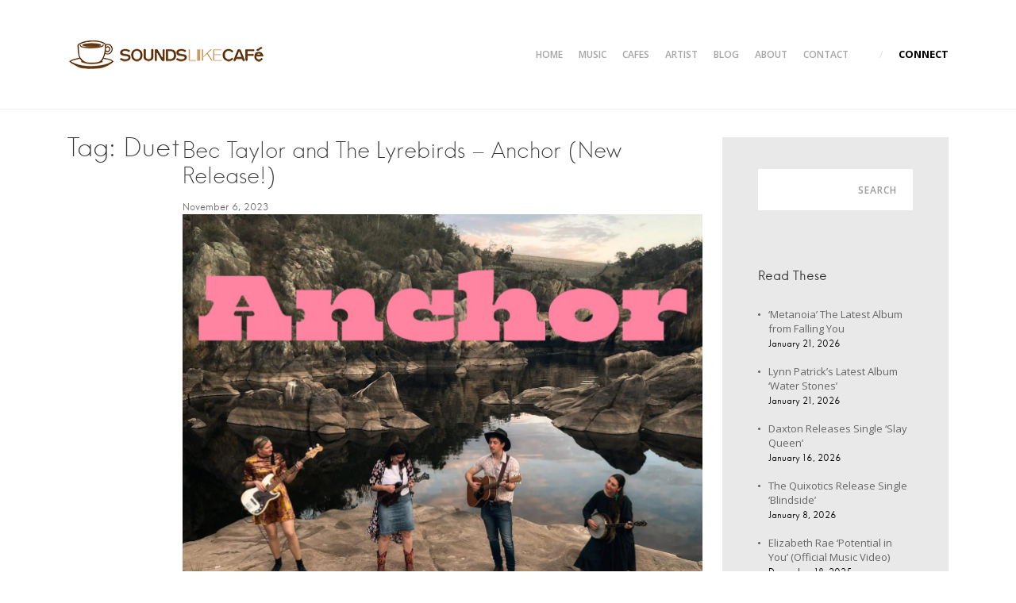

--- FILE ---
content_type: text/html; charset=UTF-8
request_url: http://soundslikecafe.com/tag/duet/
body_size: 37424
content:
<!DOCTYPE html>
<html lang="en-US" prefix="og: http://ogp.me/ns#">
<head>
	<meta charset="UTF-8">
	<meta name="viewport" content="width=device-width, initial-scale=1">
	<link rel="profile" href="http://gmpg.org/xfn/11">
	<link rel="pingback" href="http://soundslikecafe.com/xmlrpc.php">
	<link rel="shortcut icon" href="http://soundslikecafe.com/wp-content/uploads/2016/08/favicon.png" />

	<title>Duet Archives - SoundsLike Cafe</title>

<!-- This site is optimized with the Yoast SEO plugin v4.1 - https://yoast.com/wordpress/plugins/seo/ -->
<link rel="canonical" href="http://soundslikecafe.com/tag/duet/" />
<meta property="og:locale" content="en_US" />
<meta property="og:type" content="object" />
<meta property="og:title" content="Duet Archives - SoundsLike Cafe" />
<meta property="og:url" content="http://soundslikecafe.com/tag/duet/" />
<meta property="og:site_name" content="SoundsLike Cafe" />
<meta name="twitter:card" content="summary" />
<meta name="twitter:title" content="Duet Archives - SoundsLike Cafe" />
<!-- / Yoast SEO plugin. -->

<link rel="alternate" type="application/rss+xml" title="SoundsLike Cafe &raquo; Feed" href="http://soundslikecafe.com/feed/" />
<link rel="alternate" type="application/rss+xml" title="SoundsLike Cafe &raquo; Comments Feed" href="http://soundslikecafe.com/comments/feed/" />
<link rel="alternate" type="application/rss+xml" title="SoundsLike Cafe &raquo; Duet Tag Feed" href="http://soundslikecafe.com/tag/duet/feed/" />
		<script type="text/javascript">
			window._wpemojiSettings = {"baseUrl":"https:\/\/s.w.org\/images\/core\/emoji\/72x72\/","ext":".png","source":{"concatemoji":"http:\/\/soundslikecafe.com\/wp-includes\/js\/wp-emoji-release.min.js?ver=4.5.32"}};
			!function(e,o,t){var a,n,r;function i(e){var t=o.createElement("script");t.src=e,t.type="text/javascript",o.getElementsByTagName("head")[0].appendChild(t)}for(r=Array("simple","flag","unicode8","diversity"),t.supports={everything:!0,everythingExceptFlag:!0},n=0;n<r.length;n++)t.supports[r[n]]=function(e){var t,a,n=o.createElement("canvas"),r=n.getContext&&n.getContext("2d"),i=String.fromCharCode;if(!r||!r.fillText)return!1;switch(r.textBaseline="top",r.font="600 32px Arial",e){case"flag":return r.fillText(i(55356,56806,55356,56826),0,0),3e3<n.toDataURL().length;case"diversity":return r.fillText(i(55356,57221),0,0),a=(t=r.getImageData(16,16,1,1).data)[0]+","+t[1]+","+t[2]+","+t[3],r.fillText(i(55356,57221,55356,57343),0,0),a!=(t=r.getImageData(16,16,1,1).data)[0]+","+t[1]+","+t[2]+","+t[3];case"simple":return r.fillText(i(55357,56835),0,0),0!==r.getImageData(16,16,1,1).data[0];case"unicode8":return r.fillText(i(55356,57135),0,0),0!==r.getImageData(16,16,1,1).data[0]}return!1}(r[n]),t.supports.everything=t.supports.everything&&t.supports[r[n]],"flag"!==r[n]&&(t.supports.everythingExceptFlag=t.supports.everythingExceptFlag&&t.supports[r[n]]);t.supports.everythingExceptFlag=t.supports.everythingExceptFlag&&!t.supports.flag,t.DOMReady=!1,t.readyCallback=function(){t.DOMReady=!0},t.supports.everything||(a=function(){t.readyCallback()},o.addEventListener?(o.addEventListener("DOMContentLoaded",a,!1),e.addEventListener("load",a,!1)):(e.attachEvent("onload",a),o.attachEvent("onreadystatechange",function(){"complete"===o.readyState&&t.readyCallback()})),(a=t.source||{}).concatemoji?i(a.concatemoji):a.wpemoji&&a.twemoji&&(i(a.twemoji),i(a.wpemoji)))}(window,document,window._wpemojiSettings);
		</script>
		<style type="text/css">
img.wp-smiley,
img.emoji {
	display: inline !important;
	border: none !important;
	box-shadow: none !important;
	height: 1em !important;
	width: 1em !important;
	margin: 0 .07em !important;
	vertical-align: -0.1em !important;
	background: none !important;
	padding: 0 !important;
}
</style>
<link rel='stylesheet' id='tkss-style-css'  href='http://soundslikecafe.com/wp-content/plugins/tk-social-share/css/style.css?ver=4.5.32' type='text/css' media='all' />
<link rel='stylesheet' id='tkss-cl-css-css'  href='http://soundslikecafe.com/wp-content/plugins/tk-social-share/css/basic-icons.css?ver=4.5.32' type='text/css' media='all' />
<link rel='stylesheet' id='contact-form-7-css'  href='http://soundslikecafe.com/wp-content/plugins/contact-form-7/includes/css/styles.css?ver=4.6.1' type='text/css' media='all' />
<link rel='stylesheet' id='rs-plugin-settings-css'  href='http://soundslikecafe.com/wp-content/plugins/revslider/public/assets/css/rs6.css?ver=6.2.21' type='text/css' media='all' />
<style id='rs-plugin-settings-inline-css' type='text/css'>
#rs-demo-id {}
</style>
<link rel='stylesheet' id='tk-shortcodes-fap-css'  href='//netdna.bootstrapcdn.com/font-awesome/4.0.3/css/font-awesome.css?ver=2.0.0' type='text/css' media='all' />
<link rel='stylesheet' id='tk-shortcodes-css'  href='http://soundslikecafe.com/wp-content/plugins/tk-shortcodes/public/css/tk-shortcodes-public.css?ver=2.0.0' type='text/css' media='all' />
<link rel='stylesheet' id='eveny-open-sans-css'  href='//fonts.googleapis.com/css?family=Open+Sans%3A700%2C300%2C600%2C400&#038;subset=cyrillic-ext%2Cgreek-ext%2Clatin-ext&#038;ver=4.5.32' type='text/css' media='all' />
<link rel='stylesheet' id='eveny-icons-css'  href='http://soundslikecafe.com/wp-content/themes/eveny/layouts/icons.css?ver=4.5.32' type='text/css' media='all' />
<link rel='stylesheet' id='tk-fa-icons-css'  href='http://soundslikecafe.com/wp-content/themes/eveny/layouts/fontawesome.css?ver=4.5.32' type='text/css' media='all' />
<link rel='stylesheet' id='eveny-fancybox-style-css'  href='http://soundslikecafe.com/wp-content/themes/eveny/js/fancybox/fancybox.css?ver=4.5.32' type='text/css' media='all' />
<link rel='stylesheet' id='eveny-style-css'  href='http://soundslikecafe.com/wp-content/themes/eveny/style.css?ver=4.5.32' type='text/css' media='all' />
<link rel='stylesheet' id='eveny-custom-style-css'  href='http://soundslikecafe.com/wp-content/themes/eveny/css/custom.css?ver=4.5.32' type='text/css' media='all' />
<script type='text/javascript' src='http://soundslikecafe.com/wp-includes/js/jquery/jquery.js?ver=1.12.4'></script>
<script type='text/javascript' src='http://soundslikecafe.com/wp-includes/js/jquery/jquery-migrate.min.js?ver=1.4.1'></script>
<script type='text/javascript' src='http://soundslikecafe.com/wp-content/plugins/revslider/public/assets/js/rbtools.min.js?ver=6.2.21'></script>
<script type='text/javascript' src='http://soundslikecafe.com/wp-content/plugins/revslider/public/assets/js/rs6.min.js?ver=6.2.21'></script>
<script type='text/javascript' src='http://soundslikecafe.com/wp-includes/js/jquery/ui/core.min.js?ver=1.11.4'></script>
<script type='text/javascript' src='http://soundslikecafe.com/wp-includes/js/jquery/ui/widget.min.js?ver=1.11.4'></script>
<script type='text/javascript' src='http://soundslikecafe.com/wp-includes/js/jquery/ui/tabs.min.js?ver=1.11.4'></script>
<script type='text/javascript' src='http://soundslikecafe.com/wp-content/plugins/tk-shortcodes/public/js/tk-shortcodes-public.js?ver=2.0.0'></script>
<script type='text/javascript'>
/* <![CDATA[ */
var js_vars = {"front_page":"","theme_url":"http:\/\/soundslikecafe.com\/wp-content\/themes\/eveny","admin_url":"http:\/\/soundslikecafe.com\/wp-admin\/admin-ajax.php","nonce":"f42e8adc12","captcha":"","message_info":"Message Sent!"};
/* ]]> */
</script>
<script type='text/javascript' src='http://soundslikecafe.com/wp-content/themes/eveny/js/load-preloader.js?ver=4.5.32'></script>
<link rel='https://api.w.org/' href='http://soundslikecafe.com/wp-json/' />
<link rel="EditURI" type="application/rsd+xml" title="RSD" href="http://soundslikecafe.com/xmlrpc.php?rsd" />
<link rel="wlwmanifest" type="application/wlwmanifest+xml" href="http://soundslikecafe.com/wp-includes/wlwmanifest.xml" /> 
<meta name="generator" content="WordPress 4.5.32" />
	<style type="text/css">
			.site-title,
		.site-description {
			position: absolute;
			clip: rect(1px, 1px, 1px, 1px);
		}
		</style>
	<meta name="generator" content="Powered by Slider Revolution 6.2.21 - responsive, Mobile-Friendly Slider Plugin for WordPress with comfortable drag and drop interface." />
<link rel="icon" href="http://soundslikecafe.com/wp-content/uploads/2016/08/favicon.png" sizes="32x32" />
<link rel="icon" href="http://soundslikecafe.com/wp-content/uploads/2016/08/favicon.png" sizes="192x192" />
<link rel="apple-touch-icon-precomposed" href="http://soundslikecafe.com/wp-content/uploads/2016/08/favicon.png" />
<meta name="msapplication-TileImage" content="http://soundslikecafe.com/wp-content/uploads/2016/08/favicon.png" />

<style type="text/css">

    /* Theme Colors */
    h1 a:hover,
    h2 a:hover,
    h3 a:hover,
    h4 a:hover,
    h5 a:hover,
    h6 a:hover,
    .post-meta .comments-link a:hover,
    .entry-footer .edit-link a:hover,
    .template-front-events h1 a:hover,
    .gallery-list figcaption a:hover,
    .social-close:hover {
        color: ;
    }

    .scrollbar .handle,
    .scrollbar {
        background: ;
    }

    .buy-tickets,
    .nicescroll-cursors {
        background-color:  !important;
    }


    /* Front Page Sections Colors */

    /* Custom Header */
    .custom-header {
        background-color: #fff;
    }

    .custom-header h1 {
        color: #282828;
    }

    .custom-header p {
        color: ;
    }

    .custom-header .button {
        background-color: ;
        color: ;
    }

    /* Albums */
    .template-front-albums .wp-playlist {
        border-color: ;
    }

    .template-front-albums nav aside,
    .template-front-albums .next aside,
    .template-front-albums .prev aside,
    .template-front-albums span.wp-playlist-item-meta.wp-playlist-item-artist,
    .template-front-albums .wp-playlist-item-album {
        color: ;
    }

    .template-front-albums .mejs-audio .mejs-controls .mejs-time-rail .mejs-time-current,
    .mejs-audio .mejs-controls .mejs-time-rail .mejs-time-total,
    .mejs-audio .mejs-controls .mejs-horizontal-volume-slider .mejs-horizontal-volume-total,
    .template-front-albums .mejs-audio .mejs-controls .mejs-horizontal-volume-slider .mejs-horizontal-volume-current {
        background-color: ;
    }

    .template-front-albums .wp-playlist-item {
        border-color: ;
    }

    .template-front-albums {
        background-color: ;
    }

    .template-front-albums .wp-playlist-light .wp-playlist-caption,
    .template-front-albums .mejs-controls button:before,
    .template-front-albums .mejs-container.mejs-audio .mejs-controls .mejs-time span,
    .template-front-albums .wp-playlist .wp-playlist-playing .wp-playlist-caption,
    .template-front-albums .wp-playlist-item-length,
    .template-front-albums .wp-playlist .wp-playlist-playing .wp-playlist-item-length,
    .template-front-albums h3 {
        color: ;
    }

    /* Events */
    .template-front-events {
        background-color: ;
    }

    .template-front-events .template-content h1,
    .template-front-events .template-content .button {
        color: ;
    }

    .template-front-events .entry-content {
        color: ;
    }

    /* News */
    .template-front-news {
        background-color: #efefef;
    }

    .template-front-news .format-standard h1 a,
    .template-front-news .template-content .button {
        color: ;
    }

    .template-front-news .news-list .format-standard .post-meta a{
        color: ;
    }

    .template-front-news .news-list .format-standard .entry-content {
        color: ;
    }

    /* Page Content */
    .template-front-page {
        background-color: ;
    }

    /* Gallery */
    .template-front-gallery {
        background-color: ;
    }

    .template-front-gallery .template-content h1,
    .template-front-gallery .template-content .button {
        color: ;
    }

    .template-front-gallery .entry-content {
        color: ;
    }


</style>

<script type="text/javascript">function setREVStartSize(e){
			//window.requestAnimationFrame(function() {				 
				window.RSIW = window.RSIW===undefined ? window.innerWidth : window.RSIW;	
				window.RSIH = window.RSIH===undefined ? window.innerHeight : window.RSIH;	
				try {								
					var pw = document.getElementById(e.c).parentNode.offsetWidth,
						newh;
					pw = pw===0 || isNaN(pw) ? window.RSIW : pw;
					e.tabw = e.tabw===undefined ? 0 : parseInt(e.tabw);
					e.thumbw = e.thumbw===undefined ? 0 : parseInt(e.thumbw);
					e.tabh = e.tabh===undefined ? 0 : parseInt(e.tabh);
					e.thumbh = e.thumbh===undefined ? 0 : parseInt(e.thumbh);
					e.tabhide = e.tabhide===undefined ? 0 : parseInt(e.tabhide);
					e.thumbhide = e.thumbhide===undefined ? 0 : parseInt(e.thumbhide);
					e.mh = e.mh===undefined || e.mh=="" || e.mh==="auto" ? 0 : parseInt(e.mh,0);		
					if(e.layout==="fullscreen" || e.l==="fullscreen") 						
						newh = Math.max(e.mh,window.RSIH);					
					else{					
						e.gw = Array.isArray(e.gw) ? e.gw : [e.gw];
						for (var i in e.rl) if (e.gw[i]===undefined || e.gw[i]===0) e.gw[i] = e.gw[i-1];					
						e.gh = e.el===undefined || e.el==="" || (Array.isArray(e.el) && e.el.length==0)? e.gh : e.el;
						e.gh = Array.isArray(e.gh) ? e.gh : [e.gh];
						for (var i in e.rl) if (e.gh[i]===undefined || e.gh[i]===0) e.gh[i] = e.gh[i-1];
											
						var nl = new Array(e.rl.length),
							ix = 0,						
							sl;					
						e.tabw = e.tabhide>=pw ? 0 : e.tabw;
						e.thumbw = e.thumbhide>=pw ? 0 : e.thumbw;
						e.tabh = e.tabhide>=pw ? 0 : e.tabh;
						e.thumbh = e.thumbhide>=pw ? 0 : e.thumbh;					
						for (var i in e.rl) nl[i] = e.rl[i]<window.RSIW ? 0 : e.rl[i];
						sl = nl[0];									
						for (var i in nl) if (sl>nl[i] && nl[i]>0) { sl = nl[i]; ix=i;}															
						var m = pw>(e.gw[ix]+e.tabw+e.thumbw) ? 1 : (pw-(e.tabw+e.thumbw)) / (e.gw[ix]);					
						newh =  (e.gh[ix] * m) + (e.tabh + e.thumbh);
					}				
					if(window.rs_init_css===undefined) window.rs_init_css = document.head.appendChild(document.createElement("style"));					
					document.getElementById(e.c).height = newh+"px";
					window.rs_init_css.innerHTML += "#"+e.c+"_wrapper { height: "+newh+"px }";				
				} catch(e){
					console.log("Failure at Presize of Slider:" + e)
				}					   
			//});
		  };</script>
</head>

<body class="archive tag tag-duet tag-496 group-blog">

	
	<div class="mobile-preloader verticalize-container">
		<div class="site-branding verticalize">

			<!-- Logo -->
							<a class="site-logo" href="http://soundslikecafe.com" title="SoundsLike Cafe" rel="home">
					<img class="" src="http://soundslikecafe.com/wp-content/uploads/2016/08/logo-small.png" alt="SoundsLike Cafe">
				</a>
						<h1 class="site-title"><a href="http://soundslikecafe.com/" rel="home">SoundsLike Cafe</a></h1>
			<h2 class="site-description">Cafe Music Delivered for Free</h2>

		</div><!-- .site-branding -->
	</div>

	<div id="page" class="hfeed site">
		<a class="skip-link screen-reader-text" href="#content">Skip to content</a>

		<!-- Custom header on front page template -->
		
		<header id="masthead" class="site-header" role="banner">
			<div class="container clear">
				<div class="site-header__wrapper">

					<div class="site-branding">

						<!-- Logo -->
													<a class="site-logo" href="http://soundslikecafe.com" title="SoundsLike Cafe" rel="home">
								<img class="" src="http://soundslikecafe.com/wp-content/uploads/2016/08/logo-small.png" alt="SoundsLike Cafe">
							</a>
												<h1 class="site-title"><a href="http://soundslikecafe.com/" rel="home">SoundsLike Cafe</a></h1>
						<h2 class="site-description">Cafe Music Delivered for Free</h2>

					</div><!-- .site-branding -->

					<nav id="site-navigation" class="main-navigation" role="navigation">
						<button class="menu-toggle" aria-controls="menu" aria-expanded="false"><span class="menu-icon"></span></button>
						
<div class="menu-container">

	<a href="#" class="close-menu">
		<i class="icon-close"></i>
	</a>

	<!-- PRIMARY NAVIGATION -->
	<div class="menu verticalize-container"><ul id="navigation" class="verticalize"><li id="menu-item-1544" class="menu-item menu-item-type-post_type menu-item-object-page menu-item-1544"><a href="http://soundslikecafe.com/">Home</a></li>
<li id="menu-item-1658" class="menu-item menu-item-type-custom menu-item-object-custom menu-item-has-children menu-item-1658"><a href="#">Music</a>
<ul class="sub-menu">
	<li id="menu-item-1546" class="menu-item menu-item-type-post_type menu-item-object-page menu-item-1546"><a href="http://soundslikecafe.com/sample-page/charts/">Charts</a></li>
	<li id="menu-item-1547" class="menu-item menu-item-type-post_type menu-item-object-page menu-item-1547"><a href="http://soundslikecafe.com/music/featured-albums/">featured-albums</a></li>
	<li id="menu-item-1549" class="menu-item menu-item-type-post_type menu-item-object-page menu-item-1549"><a href="http://soundslikecafe.com/soundslikecafe-playlists/">Digital Expresso</a></li>
</ul>
</li>
<li id="menu-item-1672" class="menu-item menu-item-type-custom menu-item-object-custom menu-item-has-children menu-item-1672"><a href="#">Cafes</a>
<ul class="sub-menu">
	<li id="menu-item-1560" class="menu-item menu-item-type-post_type menu-item-object-page menu-item-1560"><a href="http://soundslikecafe.com/cafes/cafe-sign-up/">Cafe Sign Up</a></li>
	<li id="menu-item-1562" class="menu-item menu-item-type-post_type menu-item-object-page menu-item-1562"><a href="http://soundslikecafe.com/apra-ppca/">Music Licensing (APRA / PPCA)</a></li>
</ul>
</li>
<li id="menu-item-1563" class="menu-item menu-item-type-post_type menu-item-object-page menu-item-1563"><a href="http://soundslikecafe.com/artist/">Artist</a></li>
<li id="menu-item-1618" class="menu-item menu-item-type-post_type menu-item-object-page current_page_parent menu-item-1618"><a href="http://soundslikecafe.com/blog/">Blog</a></li>
<li id="menu-item-1565" class="menu-item menu-item-type-post_type menu-item-object-page menu-item-1565"><a href="http://soundslikecafe.com/about/">About</a></li>
<li id="menu-item-1566" class="menu-item menu-item-type-post_type menu-item-object-page menu-item-1566"><a href="http://soundslikecafe.com/contact-2/">Contact</a></li>
</ul></div>
</div><!-- .menu-container -->					</nav><!-- #site-navigation -->

											<nav class="social-box">
							<a href="#" class="social-open">Connect</a>
							<a href="#" class="social-close"><i class="icon-close"></i></a>
							
<div id="menu-social" class="menu verticalize-container"><ul id="menu-social-items" class="menu-items verticalize"><li id="menu-item-1594" class="menu-item menu-item-type-custom menu-item-object-custom menu-item-1594"><a target="_blank" href="https://www.facebook.com/Soundslikecafe-10150094851310054/"><span class="screen-reader-text">Facebook</span></a></li>
<li id="menu-item-1665" class="menu-item menu-item-type-custom menu-item-object-custom menu-item-1665"><a target="_blank" href="https://soundcloud.com/sounds-like-cafe"><span class="screen-reader-text">Sound Cloud</span></a></li>
<li id="menu-item-1596" class="menu-item menu-item-type-custom menu-item-object-custom menu-item-1596"><a target="_blank" href="https://twitter.com/soundslikecafe"><span class="screen-reader-text">Twitter</span></a></li>
<li id="menu-item-1595" class="menu-item menu-item-type-custom menu-item-object-custom menu-item-1595"><a target="_blank" href="https://www.youtube.com/playlist?list=PLLvWZsazkmsuQWRAlXg4lYjHA4EuPd89n"><span class="screen-reader-text">Youtube</span></a></li>
</ul></div>						</nav>
					
				</div>
			</div><!-- .container -->
		</header><!-- #masthead -->
	<div id="content" class="site-content">
		
<div class="container">
	<div class="row">

		<header class="page-header col-lg-2">
			<h1 class="page-title">Tag: Duet</h1>		</header><!-- .page-header -->

		<div id="primary" class="content-area  col-lg-7 col-md-8">
			<main id="main" class="site-main" role="main">

				
					<div class="row">

						
							
								
<article id="post-4956" class="post-4956 post type-post status-publish format-standard has-post-thumbnail hentry category-featured-albums category-featured-artists tag-americana tag-andrew-edgson-master tag-bec-taylor tag-bec-taylor-and-the-lyrebirds tag-canberrra tag-duet tag-festival tag-folk tag-happy tag-indie-folk tag-new-single tag-studios-301 tag-the-lyrebirds">


	<header class="entry-header">
					<h1 class="entry-title"><a href="http://soundslikecafe.com/bec-taylor-lyrebirds-anchor-new-release/" rel="bookmark">Bec Taylor and The Lyrebirds &#8211; Anchor (New Release!)</a></h1>		
		
<div class="post-meta">
	
	
	<span class="entry-date"><a href="http://soundslikecafe.com/bec-taylor-lyrebirds-anchor-new-release/" rel="bookmark"><time class="entry-date published" datetime="2023-11-06T04:22:55+00:00">November 6, 2023</time></a></span>
	
	
	</div>

	</header><!-- .entry-header -->

			<figure class="featured-image">
							<a href="http://soundslikecafe.com/bec-taylor-lyrebirds-anchor-new-release/"><img width="3000" height="3000" src="http://soundslikecafe.com/wp-content/uploads/2023/10/FOG639-Anchor.jpg" class="attachment-post-thumbnail size-post-thumbnail wp-post-image" alt="FOG639 Anchor" srcset="http://soundslikecafe.com/wp-content/uploads/2023/10/FOG639-Anchor.jpg 3000w, http://soundslikecafe.com/wp-content/uploads/2023/10/FOG639-Anchor-150x150.jpg 150w, http://soundslikecafe.com/wp-content/uploads/2023/10/FOG639-Anchor-300x300.jpg 300w, http://soundslikecafe.com/wp-content/uploads/2023/10/FOG639-Anchor-768x768.jpg 768w, http://soundslikecafe.com/wp-content/uploads/2023/10/FOG639-Anchor-1024x1024.jpg 1024w, http://soundslikecafe.com/wp-content/uploads/2023/10/FOG639-Anchor-692x692.jpg 692w, http://soundslikecafe.com/wp-content/uploads/2023/10/FOG639-Anchor-1316x1316.jpg 1316w, http://soundslikecafe.com/wp-content/uploads/2023/10/FOG639-Anchor-630x630.jpg 630w" sizes="(max-width: 3000px) 100vw, 3000px" /></a>
					</figure>
	
	<div class="entry-content ">
		<span class="screen-reader-text">"Bec Taylor and The Lyrebirds &#8211; Anchor (New Release!)"</span><p class="p1" style="text-align: center;"><strong><em>Out Today Friday November 10 checkout this great new tune on our Cafe Playlist&#8230;&#8230;</em></strong></p>
<p class="p1" style="text-align: center;">Anchor is an upbeat alt-country-pop song co-written by Bec and lyric collaborator CJ Shaw.<span class="Apple-converted-space">  </span>The track was recorded at Golden Retriever in Sydney, and at ANU Recording Studios in Canberra and was produced by Louis Montgomery (SAFIA, Peking Duk).</p>
<p class="p1" style="text-align: center;"><img class="alignnone wp-image-4995" src="http://soundslikecafe.com/wp-content/uploads/2023/11/Lyrebirds272-tonymott-1-300x200.jpg" alt="Lyrebirds272 tonymott (1)" width="404" height="269" srcset="http://soundslikecafe.com/wp-content/uploads/2023/11/Lyrebirds272-tonymott-1-300x200.jpg 300w, http://soundslikecafe.com/wp-content/uploads/2023/11/Lyrebirds272-tonymott-1-768x512.jpg 768w, http://soundslikecafe.com/wp-content/uploads/2023/11/Lyrebirds272-tonymott-1-1024x682.jpg 1024w, http://soundslikecafe.com/wp-content/uploads/2023/11/Lyrebirds272-tonymott-1-692x461.jpg 692w, http://soundslikecafe.com/wp-content/uploads/2023/11/Lyrebirds272-tonymott-1-1316x877.jpg 1316w, http://soundslikecafe.com/wp-content/uploads/2023/11/Lyrebirds272-tonymott-1-630x420.jpg 630w" sizes="(max-width: 404px) 100vw, 404px" /></p>
<p class="p1" style="text-align: center;"><em>(pic by Tony Mott)</em></p>
<p class="p1" style="text-align: center;">Bec Taylor is a multi-instrumentalist and songwriter who has recorded over a dozen studio records while performing on some of the biggest stages and festivals around the country, including BIGSOUND, Groovin’ The Moo, and the Woodford Folk Festival, as well as playing alongside the likes of Gotye, The Darkness, and been on tour as main support for Regurgitator and Shonen Knife in her previous projects Fun Machine and Glitoris. The Lyrebirds, a five-piece alt-country pop band, is her most recent project.<span class="Apple-converted-space">  </span>Their delightful blend of artful songwriting, tasty earworms and layered harmonies that will leave you humming their tunes for days.</p>
<p class="p1" style="text-align: center;">If you happen to be in Canberra go along to the single launch&#8230;..</p>
<div style="text-align: center;"><strong>Bec Taylor and the Lyrebirds + CJ Shaw and the Blow Ins + The Burley Griffin at Live at the Polo, The White Eagle Polish Club, Canberra, Saturday 18th November 7pm</strong></div>
<div style="text-align: center;"><strong>Tickets:</strong></div>
<div style="text-align: center;"><a href="https://events.humanitix.com/thriple-threat">https://events.humanitix.com/thriple-threat</a></div>
<p align="center">Checkout the new single &#8216;Anchor&#8217; on our<a href="https://open.spotify.com/playlist/5r0hsdTsV5N3aZAXUWt6r2?si=1fda72c5047743f3" target="_blank"> Soundslikecafe Playlist </a></p>
<p align="center">OR Direct link right here</p>
<p align="center"><a href="https://ffm.to/lyrebirdanchor" target="_blank"><img class="alignnone size-full wp-image-4999" src="http://soundslikecafe.com/wp-content/uploads/2023/11/bt-anchorffm.png" alt="bt anchorffm" width="281" height="616" srcset="http://soundslikecafe.com/wp-content/uploads/2023/11/bt-anchorffm.png 281w, http://soundslikecafe.com/wp-content/uploads/2023/11/bt-anchorffm-137x300.png 137w" sizes="(max-width: 281px) 100vw, 281px" /></a></p>
<p align="center">Connect with Bec Taylor and The Lyrebirds</p>
<p align="center"><a href="www.facebook.com/bectaylorlyrebirds" target="_blank"><img class="wp-image-2230 size-thumbnail aligncenter" src="http://soundslikecafe.com/wp-content/uploads/2018/04/Facebook-F-150x150.png" alt="Facebook F" width="150" height="150" srcset="http://soundslikecafe.com/wp-content/uploads/2018/04/Facebook-F-150x150.png 150w, http://soundslikecafe.com/wp-content/uploads/2018/04/Facebook-F.png 225w" sizes="(max-width: 150px) 100vw, 150px" /></a></p>
<p align="center"><a href="www.instagram.com/bectaylorlyrebirds" target="_blank"><img class="wp-image-2622 size-thumbnail aligncenter" src="http://soundslikecafe.com/wp-content/uploads/2018/10/Instagram-logo--150x150.png" alt="Instagram logo" width="150" height="150" srcset="http://soundslikecafe.com/wp-content/uploads/2018/10/Instagram-logo--150x150.png 150w, http://soundslikecafe.com/wp-content/uploads/2018/10/Instagram-logo--300x297.png 300w, http://soundslikecafe.com/wp-content/uploads/2018/10/Instagram-logo--692x686.png 692w, http://soundslikecafe.com/wp-content/uploads/2018/10/Instagram-logo--630x625.png 630w, http://soundslikecafe.com/wp-content/uploads/2018/10/Instagram-logo-.png 716w" sizes="(max-width: 150px) 100vw, 150px" /></a></p>
<p style="text-align: center;">





			</div><!-- .entry-content -->

	
</article><!-- #post-## -->

							
						
					</div><!-- .row -->

					<nav class="navigation paging-navigation"><h1 class="screen-reader-text">Page navigation</h1></nav>
				
			</main><!-- #main -->
		</div><!-- #primary -->

		
<div id="sidebar" class="widget-area col-lg-3 col-md-4" role="complementary">

	<div class="sidebar__box">
		<aside id="search-2" class="widget widget_search"><form role="search" method="get" class="search-form" action="http://soundslikecafe.com/">
				<label>
					<span class="screen-reader-text">Search for:</span>
					<input type="search" class="search-field" placeholder="Search &hellip;" value="" name="s" />
				</label>
				<input type="submit" class="search-submit" value="Search" />
			</form></aside>		<aside id="recent-posts-3" class="widget widget_recent_entries">		<h1 class="widget-title">Read These</h1>		<ul>
					<li>
				<a href="http://soundslikecafe.com/metanoia-latest-album-from-falling-you/">&#8216;Metanoia&#8217; The Latest Album from Falling You</a>
							<span class="post-date">January 21, 2026</span>
						</li>
					<li>
				<a href="http://soundslikecafe.com/lynn-patricks-latest-album-water-stones/">Lynn Patrick&#8217;s Latest Album &#8216;Water Stones&#8217;</a>
							<span class="post-date">January 21, 2026</span>
						</li>
					<li>
				<a href="http://soundslikecafe.com/daxton-releases-single-slay-queen/">Daxton Releases Single &#8216;Slay Queen&#8217;</a>
							<span class="post-date">January 16, 2026</span>
						</li>
					<li>
				<a href="http://soundslikecafe.com/quixotics-release-single-blindside/">The Quixotics Release Single &#8216;Blindside&#8217;</a>
							<span class="post-date">January 8, 2026</span>
						</li>
					<li>
				<a href="http://soundslikecafe.com/elizabeth-rae-potential-in-you-video/">Elizabeth Rae &#8216;Potential in You&#8217; (Official Music Video)</a>
							<span class="post-date">December 18, 2025</span>
						</li>
				</ul>
		</aside>			</div>

</div><!-- #sidebar -->

	</div><!-- .row -->
</div><!-- .container -->

<section class="front-page-bottom">
	<div class="container clear">
		<div class="col-md-3">
			<h3>
				Listen to Sounds Like Cafe
			</h3>
			<iframe src="https://open.spotify.com/embed/user/soundslikecafe/playlist/5r0hsdTsV5N3aZAXUWt6r2" width="300" height="380" frameborder="0" allowtransparency="true"></iframe>
		</div>
						<div class="col-md-3 widget-area">
					<h3>Facebook</h3>		<style>
		@media (max-width:767px) {
			.fb_iframe_widget {
				width: 100%;
			}
			.fb_iframe_widget span {
				width: 100% !important;
			}
			.fb_iframe_widget iframe {
				width: 100% !important;
			}
			._8r {
				margin-right: 5px;
				margin-top: -4px !important;
			}
		}
		</style>
        <div style="display:block;width:100%;float:left;overflow:hidden;margin-bottom:20px">
			<div id="fb-root"></div>
			<script>(function(d, s, id) {
			  var js, fjs = d.getElementsByTagName(s)[0];
			  if (d.getElementById(id)) return;
			  js = d.createElement(s); js.id = id;
			  js.src = "//connect.facebook.net//sdk.js#xfbml=1&version=v2.7";
			  fjs.parentNode.insertBefore(js, fjs);
			}(document, 'script', 'facebook-jssdk'));</script>
			<div class="fb-like-box" style="background-color: auto;" data-small-header="true" data-height="500" data-href="https://www.facebook.com/SoundLikeCafe/" data-show-border="true" data-show-faces="true" data-stream="true" data-width="340" data-force-wall="false"></div>

		</div>
        				</div>
				<div class="col-md-6">
			<h3>
				Featured Video
			</h3>
						
			

					
						<p><a href="https://www.youtube.com/watch?v=eDFfj1-vvM4" target="_blank"><img class=" size-full wp-image-3961 aligncenter" src="http://medianews.foghornrecords.net/wp-content/uploads/2025/12/rae.png" alt="rae" width="1000" height="559" /></a></p>

										
			

		</div>
	</div>
</section>
	</div><!-- #content -->

	<footer id="colophon" class="site-footer" role="contentinfo">
		<div class="container">
			<div class="row">
				<!-- FOOTER WIDGETS -->
										<div class="col-md-5 col-sm-6 widget-area">
							<aside class="widget widget_text">			<div class="textwidget"><p><img src="http://soundslikecafe.com/wp-content/uploads/2016/08/logo-white.png"></p>
<p>SoundsLikeCafe is Australia’s leading distributor of cafe music to cafe’s across australia. SoundsLikeCafe is proud to have distributed music for such artists as: Paul Kelly, Sarah Blasko, Guy Sebastian, Joe Cocker, Nora Jones, Kelis and many more. SoundsLikeCafe continues to grow our distribution lists and currently distributes music to over 1200 cafe’s. The music distributed is both digital and CD the perfect genre for cafe’s background music. 
<p></div>
		</aside>						</div>
								
										<div class="col-md-2 col-sm-6 widget-area">
							<aside class="widget widget_nav_menu"><h1 class="widget-title">Contact / About</h1><div class="menu-contact-about-container"><ul id="menu-contact-about" class="menu"><li id="menu-item-1631" class="menu-item menu-item-type-post_type menu-item-object-page menu-item-1631"><a href="http://soundslikecafe.com/about/">About Us</a></li>
<li id="menu-item-1632" class="menu-item menu-item-type-post_type menu-item-object-page menu-item-1632"><a href="http://soundslikecafe.com/contact-2/">Contact Us</a></li>
<li id="menu-item-1633" class="menu-item menu-item-type-post_type menu-item-object-page current_page_parent menu-item-1633"><a href="http://soundslikecafe.com/blog/">Blog / News</a></li>
</ul></div></aside>						</div>
														<div class="col-md-2 col-sm-6 widget-area">
							<aside class="widget widget_nav_menu"><h1 class="widget-title">Services</h1><div class="menu-services-container"><ul id="menu-services" class="menu"><li id="menu-item-1662" class="menu-item menu-item-type-post_type menu-item-object-page menu-item-1662"><a href="http://soundslikecafe.com/artist/">Artist</a></li>
<li id="menu-item-1663" class="menu-item menu-item-type-post_type menu-item-object-page menu-item-1663"><a href="http://soundslikecafe.com/cafes/cafe-sign-up/">Cafe Sign Up</a></li>
<li id="menu-item-1664" class="menu-item menu-item-type-post_type menu-item-object-page menu-item-1664"><a href="http://soundslikecafe.com/music/featured-albums/">Expresso Service</a></li>
</ul></div></aside>						</div>
														<div class="col-md-2 col-sm-6 widget-area">
							<aside class="widget widget_nav_menu"><h1 class="widget-title">Our Friends</h1><div class="menu-our-friends-container"><ul id="menu-our-friends" class="menu"><li id="menu-item-1637" class="menu-item menu-item-type-custom menu-item-object-custom menu-item-1637"><a href="http://medianews.foghornrecords.net/">Foghorn Records</a></li>
<li id="menu-item-1638" class="menu-item menu-item-type-custom menu-item-object-custom menu-item-1638"><a href="http://www.damiengerard.com.au/">Demien Gerard Studios</a></li>
<li id="menu-item-1639" class="menu-item menu-item-type-custom menu-item-object-custom menu-item-1639"><a href="http://www.onelouder.com.au/">One Louder Entertainment</a></li>
<li id="menu-item-1640" class="menu-item menu-item-type-custom menu-item-object-custom menu-item-1640"><a href="http://www.thegroovemerchants.com/">MGM</a></li>
</ul></div></aside>						</div>
							</div>
			<div class="row footer-bottom">
				<div class="site-info col-lg-6 col-sm-12">
					© SoundsLikeCafe 2016				</div><!-- .site-info -->
									<nav class="footer-social col-lg-6 col-sm-12">
						
<div id="menu-social" class="menu verticalize-container"><ul id="menu-social-items" class="menu-items verticalize"><li class="menu-item menu-item-type-custom menu-item-object-custom menu-item-1594"><a target="_blank" href="https://www.facebook.com/Soundslikecafe-10150094851310054/"><span class="screen-reader-text">Facebook</span></a></li>
<li class="menu-item menu-item-type-custom menu-item-object-custom menu-item-1665"><a target="_blank" href="https://soundcloud.com/sounds-like-cafe"><span class="screen-reader-text">Sound Cloud</span></a></li>
<li class="menu-item menu-item-type-custom menu-item-object-custom menu-item-1596"><a target="_blank" href="https://twitter.com/soundslikecafe"><span class="screen-reader-text">Twitter</span></a></li>
<li class="menu-item menu-item-type-custom menu-item-object-custom menu-item-1595"><a target="_blank" href="https://www.youtube.com/playlist?list=PLLvWZsazkmsuQWRAlXg4lYjHA4EuPd89n"><span class="screen-reader-text">Youtube</span></a></li>
</ul></div>					</nav>
							</div>

		</div>
	</footer><!-- #colophon -->

	<a href="#" class="back-to-top">
		<i class="icon-top"></i>
	</a>

</div><!-- #page -->

<script type='text/javascript' src='http://soundslikecafe.com/wp-content/plugins/contact-form-7/includes/js/jquery.form.min.js?ver=3.51.0-2014.06.20'></script>
<script type='text/javascript'>
/* <![CDATA[ */
var _wpcf7 = {"recaptcha":{"messages":{"empty":"Please verify that you are not a robot."}}};
/* ]]> */
</script>
<script type='text/javascript' src='http://soundslikecafe.com/wp-content/plugins/contact-form-7/includes/js/scripts.js?ver=4.6.1'></script>
<script type='text/javascript' src='http://soundslikecafe.com/wp-includes/js/masonry.min.js?ver=3.1.2'></script>
<script type='text/javascript' src='http://soundslikecafe.com/wp-content/themes/eveny/js/jquery/jquery.easing-1.3.min.js?ver=4.5.32'></script>
<script type='text/javascript' src='http://soundslikecafe.com/wp-content/themes/eveny/js/skip-link-focus-fix.js?ver=20130115'></script>
<script type='text/javascript' src='http://soundslikecafe.com/wp-content/themes/eveny/js/nicescroll/jquery.nicescroll.min.js?ver=4.5.32'></script>
<script type='text/javascript' src='http://soundslikecafe.com/wp-content/themes/eveny/js/sly-slider/sly-min.js?ver=4.5.32'></script>
<script type='text/javascript' src='http://soundslikecafe.com/wp-content/themes/eveny/js/fancybox/fancybox.pack.js?ver=4.5.32'></script>
<script type='text/javascript'>
/* <![CDATA[ */
var js_vars = {"front_page":"","theme_url":"http:\/\/soundslikecafe.com\/wp-content\/themes\/eveny","admin_url":"http:\/\/soundslikecafe.com\/wp-admin\/admin-ajax.php","nonce":"f42e8adc12","captcha":"","message_info":"Message Sent!"};
/* ]]> */
</script>
<script type='text/javascript' src='http://soundslikecafe.com/wp-content/themes/eveny/js/common.js?ver=4.5.32'></script>
<script type='text/javascript' src='http://soundslikecafe.com/wp-includes/js/wp-embed.min.js?ver=4.5.32'></script>

</body>
</html>


--- FILE ---
content_type: text/css
request_url: http://soundslikecafe.com/wp-content/plugins/tk-social-share/css/style.css?ver=4.5.32
body_size: 3150
content:
/**
 * Stylesheet for TK Social Share Plugin
 */

/* Admin style */
.plugin-heading-icon {
	padding: 5px 10px 0 0;
}

h2.plugin-heading {
	padding: 20px 0;
}

.input-checkbox {
	width: 20px;
}

.form-table th {
	width: 150px;
	font-weight: normal;
	vertical-align: middle;
}

/* Icons */

@font-face {
	font-family: 'icomoon';
	src:url('../icons/icomoon.eot?-evjn82');
	src:url('../icons/icomoon.eot?#iefix-evjn82') format('embedded-opentype'),
		url('../icons/icomoon.woff?-evjn82') format('woff'),
		url('../icons/icomoon.ttf?-evjn82') format('truetype'),
		url('../icons/icomoon.svg?-evjn82#icomoon') format('svg');
	font-weight: normal;
	font-style: normal;
}

.single-soc-share-link [class^="icon-"],
.single-soc-share-link [class*=" icon-"] {
	background-image: none;
	font-family: 'icomoon';
	speak: none;
	font-style: normal;
	font-weight: normal;
	font-variant: normal;
	text-transform: none;
	line-height: 1;
	vertical-align: baseline;
	width: auto;
	height: auto;

	/* Better Font Rendering =========== */
	-webkit-font-smoothing: antialiased;
	-moz-osx-font-smoothing: grayscale;
}

.single-soc-share-link .icon-reddit:before {
	content: "\e100";
}

.single-soc-share-link .icon-facebook:before {
	content: "\e101";
}

.single-soc-share-link .icon-google:before {
	content: "\e102";
}

.single-soc-share-link .icon-linkedin:before {
	content: "\e103";
}

.single-soc-share-link .icon-mail:before {
	content: "\e104";
}

.single-soc-share-link .icon-pinterest:before {
	content: "\e105";
}

.single-soc-share-link .icon-stumbleupon:before {
	content: "\e106";
}

.single-soc-share-link .icon-twitter:before {
	content: "\e107";
}

/* Share box */

.tkss-post-share {
	margin: 30px 0;
}

.clear:before,
.clear:after,
.tkss-post-share:before,
.tkss-post-share:after {
	content: "";
	display: table;
}

.clear:after,
.tkss-post-share:after {
	clear: both;
}

.post .tkss-post-share > h6 {
    display: block;
	font-size: 25px !important;
	margin-bottom: 16px;
	margin-top: 0;
}

.share-total-count {
	font-weight: 700;
}

.share-total-count,
.single-soc-share-link {
	display: inline-block;
}

.single-soc-share-link {
	vertical-align: middle;
	font-size: 0;
}

.tkss-post-share .single-soc-share-link a {
	white-space: nowrap;
}

.tkss-post-share .single-soc-share-link a,
.tkss-post-share .single-soc-share-link a:hover {
	display: block;
	text-decoration: none;
	border-bottom: none;
}

/* Tabs */
.nav-tab-wrapper .active {
	background-color: #f1f1f1;
}

/* Drag And Drop Socials */

#social-services .widget-liquid-left{
	width: 30%;
}

#social-services .sidebar-description {
  text-align: center;
  margin-bottom: 20px;
  font-size: 10px !important;
}

#social-services .widget-liquid-right{
	float: left;
}

#social-services .widget-liquid-right .widgets-holder-wrap{
	padding: 0px 0 20px;
}

#social-services .widgets-holder {
	background-color: #f1f1f1;
}

#social-catalog {
	min-height: 120px;
	height:auto;
	padding: 7px 0;
}

#social-enabled {
	min-height: 430px;
}

.social-service {
	width: 50%;
}

.dropzone {
    border: 1px dashed #000;
    background-color: #eee;
    display:block;
    width: 50%;
	margin: 0 auto 10px;
}


--- FILE ---
content_type: text/css
request_url: http://soundslikecafe.com/wp-content/themes/eveny/layouts/icons.css?ver=4.5.32
body_size: 2410
content:
@font-face {
    font-family: 'icomoon';
    src:url('icons/icomoon.eot?-bqmo4i');
    src:url('icons/icomoon.eot?#iefix-bqmo4i') format('embedded-opentype'),
        url('icons/icomoon.woff?-bqmo4i') format('woff'),
        url('icons/icomoon.ttf?-bqmo4i') format('truetype'),
        url('icons/icomoon.svg?-bqmo4i#icomoon') format('svg');
    font-weight: normal;
    font-style: normal;
}

[class^="icon-"],
[class*=" icon-"],
#menu-social a:before,
.mejs-controls button:before {
    font-family: 'icomoon';
    speak: none;
    font-style: normal;
    font-weight: normal;
    font-variant: normal;
    text-transform: none;
    line-height: 1;

    /* Better Font Rendering =========== */
    -webkit-font-smoothing: antialiased;
    -moz-osx-font-smoothing: grayscale;
}

#menu-social li a[href*="amazon"]:before {
    content: "\e600";
}
#menu-social li a[href*="behance"]:before {
    content: "\e601";
}
.icon-close:before {
    content: "\e602";
}
#menu-social li a[href*="dribbble"]:before {
    content: "\e603";
}
#menu-social a[href*="facebook"]:before {
    content: "\e604";
}
#menu-social a[href*="plus.google"]:before {
    content: "\e605";
}
#menu-social a[href*="instagram"]:before {
    content: "\e606";
}
#menu-social a[href*="itunes"]:before {
    content: "\e607";
}
#menu-social a[href*="last"]:before {
    content: "\e608";
}
.icon-left:before {
    content: "\e609";
}
#menu-social a[href*="linkedin"]:before {
    content: "\e60a";
}
#menu-social a[href*="pinterest"]:before {
    content: "\e60b";
}
.icon-right:before {
    content: "\e60c";
}
#menu-social a[href*="soundcloud"]:before {
    content: "\e60d";
}
.icon-top:before {
    content: "\e60e";
}
#menu-social a[href*="twitter"]:before {
    content: "\e60f";
}
#menu-social a[href*="vimeo"]:before {
    content: "\e610";
}
#menu-social a[href*="youtube"]:before {
    content: "\e611";
}
#menu-social a[href*="deezer"]:before {
    content: "\e616";
}
#menu-social a[href*="grooveshark"]:before {
    content: "\e617";
}
#menu-social a[href*="spotify"]:before {
    content: "\e618";
}
#menu-social a[href*="rdio"]:before {
    content: "\e619";
}
.mejs-controls .mejs-unmute button:before {
    content: "\e612";
}
.mejs-controls .mejs-pause button:before {
    content: "\e613";
}
.mejs-controls .mejs-play button:before {
    content: "\e614";
}
.mejs-controls .mejs-mute button:before {
    content: "\e615";
}


--- FILE ---
content_type: text/css
request_url: http://soundslikecafe.com/wp-content/themes/eveny/style.css?ver=4.5.32
body_size: 129261
content:
/*
Theme Name: Eveny
Theme URI: http://demo.themeskingdom.com/eveny
Author: Themes Kingdom
Author URI: http://www.themeskingdom.com
Description: Eveny is a beautifully clean, fully responsive simple and modern music/events theme that can manage your events or show of your music, or better yet, why not both? Once you try Eveny, you will love it and believe us, you will enjoy using it!
Version: 1.4.2
License: GNU General Public License v2 or later
License URI: http://www.gnu.org/licenses/gpl-2.0.html
Text Domain: eveny
Tags: black, orange, white, light, one-column, two-columns, three-columns, full-width-template, right-sidebar, responsive-layout, fluid-layout, custom-header, custom-colors, custom-menu, theme-options, threaded-comments, featured-images, post-formats, sticky-post, translation-ready

This theme, like WordPress, is licensed under the GPL.

/*--------------------------------------------------------------
>>> TABLE OF CONTENTS:
----------------------------------------------------------------
1.0 Reset
1.1 Helpers
1.2 General
2.0 Typography
3.0 Elements
4.0 Forms
5.0 Navigation
    5.1 Links
    5.2 Menus
6.0 Accessibility
7.0 Alignments
8.0 Clearings
9.0 Widgets
10.0 Content
    10.1 Posts and pages
        10.1.1 Pages
        10.1.2 Posts
    10.2 Asides
    10.3 Comments
    10.4 Sidebar
    10.5 Front Page Template
        10.5.1 Template Albums
        10.5.2 Template Events
        10.5.3 Template News
        10.5.4 Template Gallery
11.0 Infinite scroll
12.0 Media
    12.1 Captions
    12.2 Galleries
13.0 Header
14.0 Footer
15.0 Responsive
--------------------------------------------------------------*/

/*preloader*/

.pace {
    -webkit-pointer-events: none;
    pointer-events: none;
    -webkit-user-select: none;
    -moz-user-select: none;
    user-select: none;
    position: fixed;
    top: 0;
    bottom: 0;
    width: 100%;
    background-color: #fff;
    z-index: 10001;
    -webkit-transition: all .5s;
    -moz-transition: all .5s;
    -ms-transition: all .5s;
    -o-transition: all .5s;
    transition: all .5s;
}

.admin-bar .pace,
.admin-bar .mobile-preloader {
    top: 32px;
}

.pace-inactive {
    opacity: 0;
    visibility: hidden;
}

.pace .pace-progress {
    background: #fb4f00;
    position: absolute;
    z-index: 10002;
    top: 0;
    right: 100%;
    width: 100%;
    height: 3px;
}

.pace .pace-progress:after {
    display: block;
    position: absolute;
    top: 20px;
    right: .5rem;
    content: attr(data-progress-text);
    font-weight: 100;
    font-size: 2rem;
    line-height: 1;
    font-weight: 300;
    text-align: right;
    color: rgba(0, 0, 0, 0.19999999999999996);
}

/*mobile preloader*/

.mobile-preloader {
    display: none;
}

/*--------------------------------------------------------------
1.0 Reset
--------------------------------------------------------------*/

html, body, div, span, applet, object, iframe,
h1, h2, h3, h4, h5, h6, p, blockquote, pre,
a, abbr, acronym, address, big, cite, code,
del, dfn, em, font, ins, kbd, q, s, samp,
small, strike, strong, sub, sup, tt, var,
dl, dt, dd, ol, ul, li,
fieldset, form, label, legend,
table, caption, tbody, tfoot, thead, tr, th, td {
	border: 0;
	font-family: inherit;
	font-size: 100%;
	font-style: inherit;
	font-weight: inherit;
	margin: 0;
	outline: 0;
	padding: 0;
	vertical-align: baseline;
}

html {
	overflow-y: scroll; /* Keeps page centered in all browsers regardless of content height */
	-webkit-text-size-adjust: 100%; /* Prevents iOS text size adjust after orientation change, without disabling user zoom */
	-ms-text-size-adjust:     100%; /* www.456bereastreet.com/archive/201012/controlling_text_size_in_safari_for_ios_without_disabling_user_zoom/ */
	box-sizing: border-box; /* Apply a natural box layout model to the document; see http://www.paulirish.com/2012/box-sizing-border-box-ftw/ */
}
*,
*:before,
*:after { /* Inherit box-sizing to make it easier to change the property for components that leverage other behavior; see http://css-tricks.com/inheriting-box-sizing-probably-slightly-better-best-practice/ */
	box-sizing: inherit;
}

body {
	background: #fff; /* Fallback for when there is no custom background color defined. */
}

article,
aside,
details,
figcaption,
figure,
footer,
header,
main,
nav,
section {
	display: block;
}

ol,
ul {
	list-style: none;
}

table { /* tables still need 'cellspacing="0"' in the markup */
	border-collapse: separate;
	border-spacing: 0;
}

caption,
th,
td {
	font-weight: normal;
	text-align: left;
}
blockquote:before,
blockquote:after,
q:before,
q:after {
	content: "";
}

blockquote,
q {
	quotes: "" "";
}

*:active,
*:focus {
    outline: none;
}

*:active.non-keyboard-outline,
*:focus.non-keyboard-outline {
    outline: #919191 thin dotted;
    outline-offset: 0;
    text-decoration: none;
}

/*a:focus {
    outline: #919191 thin dotted;
    outline-offset: 0;
    text-decoration: none;
}*/

a img {
	border: 0;
}

/*--------------------------------------------------------------
1.1 Helpers
--------------------------------------------------------------*/

/* ==========================================================================
   Scalable Elements - dedicate padding bottom to .scalable-wrapper in percents (%), which will be the height of scalable element. Precentage will keep aspect ratio with width.
   width(100%) : padding-bottom(50%) = 2:1;
   ========================================================================== */

.scalable-wrapper {
    height: 0;
    padding-top: 57.25%;
    position: relative;
}

.scalable-element {
    height: 100%;
    left: 0;
    position: absolute;
    top: 0;
    width: 100%;
}

/* ==========================================================================

 VERTICALIZE

 ========================================================================== */
/*
    <div class="verticalize-container">
      <div class="verticalize">
        Content that needs to be vertically and horizontally centered
      </div>
    </div>
*/

/*VERTICALIZE CONTAINER*/
.verticalize-container {
    text-align: center;
}

.verticalize-container:before {
    content: "";
    display: inline-block;
    height: 100%;
    margin-right: -0.25em; /* Adjusts for spacing */
    vertical-align: middle;
}

/*VERTICALIZE BOX*/
.verticalize {
    display: inline-block;
    text-align: left;
    vertical-align: middle;
}

/*BOOTSTRAP GRID SYSTEM*/

.row {
  margin-left: -15px;
  margin-right: -15px;
}
.col-xs-1, .col-sm-1, .col-md-1, .col-lg-1, .col-xs-2, .col-sm-2, .col-md-2, .col-lg-2, .col-xs-3, .col-sm-3, .col-md-3, .col-lg-3, .col-xs-4, .col-sm-4, .col-md-4, .col-lg-4, .col-xs-5, .col-sm-5, .col-md-5, .col-lg-5, .col-xs-6, .col-sm-6, .col-md-6, .col-lg-6, .col-xs-7, .col-sm-7, .col-md-7, .col-lg-7, .col-xs-8, .col-sm-8, .col-md-8, .col-lg-8, .col-xs-9, .col-sm-9, .col-md-9, .col-lg-9, .col-xs-10, .col-sm-10, .col-md-10, .col-lg-10, .col-xs-11, .col-sm-11, .col-md-11, .col-lg-11, .col-xs-12, .col-sm-12, .col-md-12, .col-lg-12 {
  position: relative;
  min-height: 1px;
  padding-left: 15px;
  padding-right: 15px;
}

@media (min-width: 400px) {
  .col-xs-1, .col-xs-2, .col-xs-3, .col-xs-4, .col-xs-5, .col-xs-6, .col-xs-7, .col-xs-8, .col-xs-9, .col-xs-10, .col-xs-11, .col-xs-12 {
    float: left;
  }
  .col-xs-12 {
    width: 100%;
  }
  .col-xs-11 {
    width: 91.66666667%;
  }
  .col-xs-10 {
    width: 83.33333333%;
  }
  .col-xs-9 {
    width: 75%;
  }
  .col-xs-8 {
    width: 66.66666667%;
  }
  .col-xs-7 {
    width: 58.33333333%;
  }
  .col-xs-6 {
    width: 50%;
  }
  .col-xs-5 {
    width: 41.66666667%;
  }
  .col-xs-4 {
    width: 33.33333333%;
  }
  .col-xs-3 {
    width: 25%;
  }
  .col-xs-2 {
    width: 16.66666667%;
  }
  .col-xs-1 {
    width: 8.33333333%;
  }
  .col-xs-pull-12 {
    right: 100%;
  }
  .col-xs-pull-11 {
    right: 91.66666667%;
  }
  .col-xs-pull-10 {
    right: 83.33333333%;
  }
  .col-xs-pull-9 {
    right: 75%;
  }
  .col-xs-pull-8 {
    right: 66.66666667%;
  }
  .col-xs-pull-7 {
    right: 58.33333333%;
  }
  .col-xs-pull-6 {
    right: 50%;
  }
  .col-xs-pull-5 {
    right: 41.66666667%;
  }
  .col-xs-pull-4 {
    right: 33.33333333%;
  }
  .col-xs-pull-3 {
    right: 25%;
  }
  .col-xs-pull-2 {
    right: 16.66666667%;
  }
  .col-xs-pull-1 {
    right: 8.33333333%;
  }
  .col-xs-pull-0 {
    right: 0%;
  }
  .col-xs-push-12 {
    left: 100%;
  }
  .col-xs-push-11 {
    left: 91.66666667%;
  }
  .col-xs-push-10 {
    left: 83.33333333%;
  }
  .col-xs-push-9 {
    left: 75%;
  }
  .col-xs-push-8 {
    left: 66.66666667%;
  }
  .col-xs-push-7 {
    left: 58.33333333%;
  }
  .col-xs-push-6 {
    left: 50%;
  }
  .col-xs-push-5 {
    left: 41.66666667%;
  }
  .col-xs-push-4 {
    left: 33.33333333%;
  }
  .col-xs-push-3 {
    left: 25%;
  }
  .col-xs-push-2 {
    left: 16.66666667%;
  }
  .col-xs-push-1 {
    left: 8.33333333%;
  }
  .col-xs-push-0 {
    left: 0%;
  }
  .col-xs-offset-12 {
    margin-left: 100%;
  }
  .col-xs-offset-11 {
    margin-left: 91.66666667%;
  }
  .col-xs-offset-10 {
    margin-left: 83.33333333%;
  }
  .col-xs-offset-9 {
    margin-left: 75%;
  }
  .col-xs-offset-8 {
    margin-left: 66.66666667%;
  }
  .col-xs-offset-7 {
    margin-left: 58.33333333%;
  }
  .col-xs-offset-6 {
    margin-left: 50%;
  }
  .col-xs-offset-5 {
    margin-left: 41.66666667%;
  }
  .col-xs-offset-4 {
    margin-left: 33.33333333%;
  }
  .col-xs-offset-3 {
    margin-left: 25%;
  }
  .col-xs-offset-2 {
    margin-left: 16.66666667%;
  }
  .col-xs-offset-1 {
    margin-left: 8.33333333%;
  }
  .col-xs-offset-0 {
    margin-left: 0%;
  }
}
@media (min-width: 768px) {
  .col-sm-1, .col-sm-2, .col-sm-3, .col-sm-4, .col-sm-5, .col-sm-6, .col-sm-7, .col-sm-8, .col-sm-9, .col-sm-10, .col-sm-11, .col-sm-12 {
    float: left;
  }
  .col-sm-12 {
    width: 100%;
  }
  .col-sm-11 {
    width: 91.66666667%;
  }
  .col-sm-10 {
    width: 83.33333333%;
  }
  .col-sm-9 {
    width: 75%;
  }
  .col-sm-8 {
    width: 66.66666667%;
  }
  .col-sm-7 {
    width: 58.33333333%;
  }
  .col-sm-6 {
    width: 50%;
  }
  .col-sm-5 {
    width: 41.66666667%;
  }
  .col-sm-4 {
    width: 33.33333333%;
  }
  .col-sm-3 {
    width: 25%;
  }
  .col-sm-2 {
    width: 16.66666667%;
  }
  .col-sm-1 {
    width: 8.33333333%;
  }
  .col-sm-pull-12 {
    right: 100%;
  }
  .col-sm-pull-11 {
    right: 91.66666667%;
  }
  .col-sm-pull-10 {
    right: 83.33333333%;
  }
  .col-sm-pull-9 {
    right: 75%;
  }
  .col-sm-pull-8 {
    right: 66.66666667%;
  }
  .col-sm-pull-7 {
    right: 58.33333333%;
  }
  .col-sm-pull-6 {
    right: 50%;
  }
  .col-sm-pull-5 {
    right: 41.66666667%;
  }
  .col-sm-pull-4 {
    right: 33.33333333%;
  }
  .col-sm-pull-3 {
    right: 25%;
  }
  .col-sm-pull-2 {
    right: 16.66666667%;
  }
  .col-sm-pull-1 {
    right: 8.33333333%;
  }
  .col-sm-pull-0 {
    right: 0%;
  }
  .col-sm-push-12 {
    left: 100%;
  }
  .col-sm-push-11 {
    left: 91.66666667%;
  }
  .col-sm-push-10 {
    left: 83.33333333%;
  }
  .col-sm-push-9 {
    left: 75%;
  }
  .col-sm-push-8 {
    left: 66.66666667%;
  }
  .col-sm-push-7 {
    left: 58.33333333%;
  }
  .col-sm-push-6 {
    left: 50%;
  }
  .col-sm-push-5 {
    left: 41.66666667%;
  }
  .col-sm-push-4 {
    left: 33.33333333%;
  }
  .col-sm-push-3 {
    left: 25%;
  }
  .col-sm-push-2 {
    left: 16.66666667%;
  }
  .col-sm-push-1 {
    left: 8.33333333%;
  }
  .col-sm-push-0 {
    left: 0%;
  }
  .col-sm-offset-12 {
    margin-left: 100%;
  }
  .col-sm-offset-11 {
    margin-left: 91.66666667%;
  }
  .col-sm-offset-10 {
    margin-left: 83.33333333%;
  }
  .col-sm-offset-9 {
    margin-left: 75%;
  }
  .col-sm-offset-8 {
    margin-left: 66.66666667%;
  }
  .col-sm-offset-7 {
    margin-left: 58.33333333%;
  }
  .col-sm-offset-6 {
    margin-left: 50%;
  }
  .col-sm-offset-5 {
    margin-left: 41.66666667%;
  }
  .col-sm-offset-4 {
    margin-left: 33.33333333%;
  }
  .col-sm-offset-3 {
    margin-left: 25%;
  }
  .col-sm-offset-2 {
    margin-left: 16.66666667%;
  }
  .col-sm-offset-1 {
    margin-left: 8.33333333%;
  }
  .col-sm-offset-0 {
    margin-left: 0%;
  }
}
@media (min-width: 992px) {
  .col-md-1, .col-md-2, .col-md-3, .col-md-4, .col-md-5, .col-md-6, .col-md-7, .col-md-8, .col-md-9, .col-md-10, .col-md-11, .col-md-12 {
    float: left;
  }
  .col-md-12 {
    width: 100%;
  }
  .col-md-11 {
    width: 91.66666667%;
  }
  .col-md-10 {
    width: 83.33333333%;
  }
  .col-md-9 {
    width: 75%;
  }
  .col-md-8 {
    width: 66.66666667%;
  }
  .col-md-7 {
    width: 58.33333333%;
  }
  .col-md-6 {
    width: 50%;
  }
  .col-md-5 {
    width: 41.66666667%;
  }
  .col-md-4 {
    width: 33.33333333%;
  }
  .col-md-3 {
    width: 25%;
  }
  .col-md-2 {
    width: 16.66666667%;
  }
  .col-md-1 {
    width: 8.33333333%;
  }
  .col-md-pull-12 {
    right: 100%;
  }
  .col-md-pull-11 {
    right: 91.66666667%;
  }
  .col-md-pull-10 {
    right: 83.33333333%;
  }
  .col-md-pull-9 {
    right: 75%;
  }
  .col-md-pull-8 {
    right: 66.66666667%;
  }
  .col-md-pull-7 {
    right: 58.33333333%;
  }
  .col-md-pull-6 {
    right: 50%;
  }
  .col-md-pull-5 {
    right: 41.66666667%;
  }
  .col-md-pull-4 {
    right: 33.33333333%;
  }
  .col-md-pull-3 {
    right: 25%;
  }
  .col-md-pull-2 {
    right: 16.66666667%;
  }
  .col-md-pull-1 {
    right: 8.33333333%;
  }
  .col-md-pull-0 {
    right: 0%;
  }
  .col-md-push-12 {
    left: 100%;
  }
  .col-md-push-11 {
    left: 91.66666667%;
  }
  .col-md-push-10 {
    left: 83.33333333%;
  }
  .col-md-push-9 {
    left: 75%;
  }
  .col-md-push-8 {
    left: 66.66666667%;
  }
  .col-md-push-7 {
    left: 58.33333333%;
  }
  .col-md-push-6 {
    left: 50%;
  }
  .col-md-push-5 {
    left: 41.66666667%;
  }
  .col-md-push-4 {
    left: 33.33333333%;
  }
  .col-md-push-3 {
    left: 25%;
  }
  .col-md-push-2 {
    left: 16.66666667%;
  }
  .col-md-push-1 {
    left: 8.33333333%;
  }
  .col-md-push-0 {
    left: 0%;
  }
  .col-md-offset-12 {
    margin-left: 100%;
  }
  .col-md-offset-11 {
    margin-left: 91.66666667%;
  }
  .col-md-offset-10 {
    margin-left: 83.33333333%;
  }
  .col-md-offset-9 {
    margin-left: 75%;
  }
  .col-md-offset-8 {
    margin-left: 66.66666667%;
  }
  .col-md-offset-7 {
    margin-left: 58.33333333%;
  }
  .col-md-offset-6 {
    margin-left: 50%;
  }
  .col-md-offset-5 {
    margin-left: 41.66666667%;
  }
  .col-md-offset-4 {
    margin-left: 33.33333333%;
  }
  .col-md-offset-3 {
    margin-left: 25%;
  }
  .col-md-offset-2 {
    margin-left: 16.66666667%;
  }
  .col-md-offset-1 {
    margin-left: 8.33333333%;
  }
  .col-md-offset-0 {
    margin-left: 0%;
  }
}
@media (min-width: 1200px) {
  .col-lg-1, .col-lg-2, .col-lg-3, .col-lg-4, .col-lg-5, .col-lg-6, .col-lg-7, .col-lg-8, .col-lg-9, .col-lg-10, .col-lg-11, .col-lg-12 {
    float: left;
  }
  .col-lg-12 {
    width: 100%;
  }
  .col-lg-11 {
    width: 91.66666667%;
  }
  .col-lg-10 {
    width: 83.33333333%;
  }
  .col-lg-9 {
    width: 75%;
  }
  .col-lg-8 {
    width: 66.66666667%;
  }
  .col-lg-7 {
    width: 58.33333333%;
  }
  .col-lg-6 {
    width: 50%;
  }
  .col-lg-5 {
    width: 41.66666667%;
  }
  .col-lg-4 {
    width: 33.33333333%;
  }
  .col-lg-3 {
    width: 25%;
  }
  .col-lg-2 {
    width: 16.66666667%;
  }
  .col-lg-1 {
    width: 8.33333333%;
  }
  .col-lg-pull-12 {
    right: 100%;
  }
  .col-lg-pull-11 {
    right: 91.66666667%;
  }
  .col-lg-pull-10 {
    right: 83.33333333%;
  }
  .col-lg-pull-9 {
    right: 75%;
  }
  .col-lg-pull-8 {
    right: 66.66666667%;
  }
  .col-lg-pull-7 {
    right: 58.33333333%;
  }
  .col-lg-pull-6 {
    right: 50%;
  }
  .col-lg-pull-5 {
    right: 41.66666667%;
  }
  .col-lg-pull-4 {
    right: 33.33333333%;
  }
  .col-lg-pull-3 {
    right: 25%;
  }
  .col-lg-pull-2 {
    right: 16.66666667%;
  }
  .col-lg-pull-1 {
    right: 8.33333333%;
  }
  .col-lg-pull-0 {
    right: 0%;
  }
  .col-lg-push-12 {
    left: 100%;
  }
  .col-lg-push-11 {
    left: 91.66666667%;
  }
  .col-lg-push-10 {
    left: 83.33333333%;
  }
  .col-lg-push-9 {
    left: 75%;
  }
  .col-lg-push-8 {
    left: 66.66666667%;
  }
  .col-lg-push-7 {
    left: 58.33333333%;
  }
  .col-lg-push-6 {
    left: 50%;
  }
  .col-lg-push-5 {
    left: 41.66666667%;
  }
  .col-lg-push-4 {
    left: 33.33333333%;
  }
  .col-lg-push-3 {
    left: 25%;
  }
  .col-lg-push-2 {
    left: 16.66666667%;
  }
  .col-lg-push-1 {
    left: 8.33333333%;
  }
  .col-lg-push-0 {
    left: 0%;
  }
  .col-lg-offset-12 {
    margin-left: 100%;
  }
  .col-lg-offset-11 {
    margin-left: 91.66666667%;
  }
  .col-lg-offset-10 {
    margin-left: 83.33333333%;
  }
  .col-lg-offset-9 {
    margin-left: 75%;
  }
  .col-lg-offset-8 {
    margin-left: 66.66666667%;
  }
  .col-lg-offset-7 {
    margin-left: 58.33333333%;
  }
  .col-lg-offset-6 {
    margin-left: 50%;
  }
  .col-lg-offset-5 {
    margin-left: 41.66666667%;
  }
  .col-lg-offset-4 {
    margin-left: 33.33333333%;
  }
  .col-lg-offset-3 {
    margin-left: 25%;
  }
  .col-lg-offset-2 {
    margin-left: 16.66666667%;
  }
  .col-lg-offset-1 {
    margin-left: 8.33333333%;
  }
  .col-lg-offset-0 {
    margin-left: 0%;
  }
}

/*--------------------------------------------------------------
1.2 General
--------------------------------------------------------------*/

.site {
    opacity: 0;
    -webkit-transition: opacity .5s;
    -moz-transition: opacity .5s;
    -ms-transition: opacity .5s;
    -o-transition: opacity .5s;
    transition: opacity .5s;
}

.loaded .site {
    opacity: 1;
}

/*remove  clearfield button*/

::-ms-clear {
    width : 0;
    height: 0;
}

::-ms-reveal {
    width : 0;
    height: 0;
}

input[type="search"]::-webkit-search-decoration,
input[type="search"]::-webkit-search-cancel-button,
input[type="search"]::-webkit-search-results-button,
input[type="search"]::-webkit-search-results-decoration {
    display: none;
}

.container {
    margin: 0 auto;
    max-width: 1650px;
    padding-left: 15px;
    padding-right: 15px;
}

.site-content {
    padding-top: 73px;
    padding-bottom: 110px;
}

/*--------------------------------------------------------------
2.0 Typography
--------------------------------------------------------------*/

@font-face {
    font-family: 'hans-kendrick';
    src: url('layouts/fonts/HansKendrickRegular/HansKendrick-Regular-webfont.eot');
    src: url('layouts/fonts/HansKendrickRegular/HansKendrick-Regular-webfont.eot?#iefix') format('embedded-opentype'),
         url('layouts/fonts/HansKendrickRegular/HansKendrick-Regular-webfont.woff2') format('woff2'),
         url('layouts/fonts/HansKendrickRegular/HansKendrick-Regular-webfont.woff') format('woff'),
         url('layouts/fonts/HansKendrickRegular/HansKendrick-Regular-webfont.ttf') format('truetype'),
         url('layouts/fonts/HansKendrickRegular/HansKendrick-Regular-webfont.svg#hans_kendrickregular') format('svg');
    font-weight: normal;
    font-style: normal;
}

@media screen and (-webkit-min-device-pixel-ratio:0) {
    @font-face {
        font-family: 'hans-kendrick';
        src: url('layouts/fonts/HansKendrickRegular/HansKendrick-Regular-webfont.svg');
    }
}

@font-face {
    font-family: 'hans-kendrick';
    src: url('layouts/fonts/HansKendrickLight/HansKendrick-Light-webfont.eot');
    src: url('layouts/fonts/HansKendrickLight/HansKendrick-Light-webfont.eot?#iefix') format('embedded-opentype'),
         url('layouts/fonts/HansKendrickLight/HansKendrick-Light-webfont.woff2') format('woff2'),
         url('layouts/fonts/HansKendrickLight/HansKendrick-Light-webfont.woff') format('woff'),
         url('layouts/fonts/HansKendrickLight/HansKendrick-Light-webfont.ttf') format('truetype'),
         url('layouts/fonts/HansKendrickLight/HansKendrick-Light-webfont.svg#hans_kendricklight') format('svg');
    font-weight: 300;
    font-style: normal;
}

@media screen and (-webkit-min-device-pixel-ratio:0) {
    @font-face {
        font-family: 'hans-kendrick';
        src: url('layouts/fonts/HansKendrickLight/HansKendrick-Light-webfont.svg');
    }
}

@font-face {
    font-family: 'hans-kendrick';
    src: url('layouts/fonts/HansKendrickHeavy/HansKendrick-Heavy-webfont.eot');
    src: url('layouts/fonts/HansKendrickHeavy/HansKendrick-Heavy-webfont.eot?#iefix') format('embedded-opentype'),
         url('layouts/fonts/HansKendrickHeavy/HansKendrick-Heavy-webfont.woff2') format('woff2'),
         url('layouts/fonts/HansKendrickHeavy/HansKendrick-Heavy-webfont.woff') format('woff'),
         url('layouts/fonts/HansKendrickHeavy/HansKendrick-Heavy-webfont.ttf') format('truetype'),
         url('layouts/fonts/HansKendrickHeavy/HansKendrick-Heavy-webfont.svg#hans_kendrickheavy') format('svg');
    font-weight: 700;
    font-style: normal;
}

@media screen and (-webkit-min-device-pixel-ratio:0) {
    @font-face {
        font-family: 'hans-kendrick';
        src: url('layouts/fonts/HansKendrickHeavy/HansKendrick-Heavy-webfont.svg');
    }
}

html {
	font-size: 14px;
}

body {
	color: #666;
	line-height: 1.42857143;
    -webkit-font-smoothing: antialiased;
    -moz-osx-font-smoothing: grayscale;
}

body * {
    word-wrap: break-word;
}

.site-logo,
.blog .entry-footer span,
.gallery-item,
.required,
.tagcloud,
.album-slider-wrapper article,
.album-slidee,
.template-front-events .slidee,
.template-front-gallery .gallery-list,
.featured-image,
.filter-nav ul,
.directions-form form,
.tickets-directions .buttons {
	font-size: 0;
}

.wp-caption,
.post-navigation .meta-nav,
.comments-title,
.tagcloud a,
.rss-date,
.widget .post-date {
    font-size: 11px;
    font-size: 0.79rem;
}

.entry-footer span,
.entry-footer span a,
.entry-footer span:after,
.comment-metadata a,
.post-meta span,
.post-meta span a,
.post-meta span:after,
.entry-meta span a,
.featured-banner,
.edit-link a,
.more-link,
.gallery-caption,
.widget_calendar td,
.null-instagram-feed p > a,
button,
input[type="button"],
input[type="reset"],
input[type="submit"],
.comment-navigation a,
.paging-navigation a,
.comment-navigation span,
.paging-navigation span,
.template-content .button,
.custom-header .button,
.site-info,
.buy-tickets,
.sold-out.banner,
.get-directions,
.location-input {
	font-size: 12px;
	font-size: 0.86rem;
}

pre,
label,
input[type="text"],
input[type="email"],
input[type="url"],
input[type="password"],
input[type="search"],
textarea,
.site-header__wrapper,
.widget,
.widget p,
.widget_calendar th,
.comment-notes,
.required:after,
.entry-content  .mejs-container .mejs-controls .mejs-time span {
	font-size: 13px;
	font-size: 0.93rem;
}

.site-description,
.screen-reader-text:hover,
.screen-reader-text:active,
.screen-reader-text:focus,
.wp-playlist .wp-playlist-item-artist,
.single-gallery .post-meta span a,
.album-info {
	font-size: 14px;
	font-size: 1rem;
}

p,
.format-quote cite,
.format-quote blockquote cite,
.format-quote .entry-content > p,
.template-front-events address,
.event-time,
.event-content-wrapper header span {
    font-size: 15px;
    font-size: 1.07rem;
}

.comment-author .fn a,
.widget-title,
.no-comments,
#header-content-box > p {
	font-size: 16px;
	font-size: 1.14rem;
}

.post-navigation a {
    font-size: 20px;
    font-size: 1.43rem;
}

.page-template-template-gallery figcaption a,
.post-type-archive-gallery figcaption a {
    font-size: 21px;
    font-size: 1.5rem;
}

.filter-nav li,
.ie-page .update-browser {
    font-size: 22px;
    font-size: 1.57rem;
}

blockquote,
blockquote p,
.social-box .menu a,
.social-close,
.wp-playlist-current-item .wp-playlist-item-title,
.template-front-albums nav i,
.template-front-events time,
.page-template-template-events .entry-header time,
.event-content-wrapper time {
    font-size: 16px;
    font-size:  1.14rem;
    font-family: 'Open Sans', 'Helvetica Neue', Helvetica, Arial, sans-serif;
    font-weight: 600;
    opacity: 0.7;
}

.album-slider-wrapper .featured-image .entry-title,
.template-front-events .event-content-wrapper h1 {
	font-size: 34px;
	font-size: 2.43rem;
}

h1,
h2,
h3,
h4,
h5,
h6 {
    clear: both;
    color: #363636;
    margin: 20px 0;
}

h1,
h2,
h3,
h4 {
    line-height: 1.2;
}


h5,
h6 {
    line-height: 1.3;
}

h1,
.page .entry-title,
.single-album .entry-title,
.post-navigation .nav-next:before,
.single-event .event-content-wrapper .entry-title {
	font-size: 46px;
	font-size: 3.29rem;
}

h2,
.single-gallery .entry-title,
.ie-page h1 span,
.back-to-top {
	font-size: 38px;
	font-size: 2.71rem;
}

h3,
.entry-title,
.news-list article .entry-title,
.comments-title span,
.featured-image .entry-title {
	font-size: 32px;
	font-size: 2.29rem;
}

h4,
.format-link .entry-title,
.format-quote blockquote,
.format-quote blockquote p,
.page-template-template-events .entry-header h1 {
	font-size: 28px;
	font-size: 2rem;
}

h5,
.comment-reply-title,
.gallery-list figcaption a {
	font-size: 24px;
	font-size: 1.71rem;
}

h6,
.meta-nav i,
.mejs-controls button:before {
	font-size: 18px;
	font-size: 1.29rem;
}

h1,
h2,
h3,
h4,
h5,
h6 {
	font-weight: 300;
}

body,
h1,
h2,
h3,
h4,
h5,
h6,
blockquote,
blockquote p,
.post-navigation,
.page-template-template-front .entry-content,
.mejs-container.mejs-audio *,
.wp-playlist,
.widget_rss > ul > li > a,
.widget .post-date,
#header-content-box > p,
.error404 .page-content p {
    font-family: 'hans-kendrick', 'Helvetica Neue', Helvetica, Arial, sans-serif;
}

p,
.entry-content,
.post-navigation .meta-nav,
.comment-navigation a,
.paging-navigation a,
.comment-navigation span,
.paging-navigation span,
.tagcloud a,
.widget-area,
button,
.button,
input,
textarea,
.buy-tickets,
.sold-out.banner,
.get-directions,
.site-info,
.main-navigation a,
.social-open {
	font-family: 'Open Sans', 'Helvetica Neue', Helvetica, Arial, sans-serif;
}

/*--------------------------------------------------------------
3.0 Elements
--------------------------------------------------------------*/

p {
    line-height: 1.7;
    margin-bottom: 10px;
}

.entry-content p {
    margin-bottom: 22px;
}

.entry-content > *:last-child {
    margin-bottom: 0;
}

.entry-content blockquote p {
    margin-bottom: 10px;
}

b,
strong {
    font-weight: bold;
}

dfn,
cite,
em,
i {
    font-style: italic;
}

blockquote {
    margin: 22px 1.4em;
    border-left: 1px solid;
    border-color: #dadada;
    border-color: rgba(102,102,102,.3);
    padding: 0 1em;
    font-weight: 300;
}

address {
    margin: 0 0 1.5em;
}

pre {
    background-color: #f5f5f5;
    border: 1px solid #cccccc;
    color: #333333;
    display: block;
    font-family: "Courier 10 Pitch", Courier, monospace;
    line-height: 1.42857143;
    margin: 0 0 22px;
    max-width: 100%;
    overflow: auto;
    padding: 9.5px;
    word-break: break-all;
}

code,
kbd,
tt,
var {
    font-family: Monaco, Consolas, "Andale Mono", "DejaVu Sans Mono", monospace;
}

abbr,
acronym {
    border-bottom: 1px dotted #666;
    cursor: help;
}

mark,
ins {
    background: #fff9c0;
    text-decoration: none;
}

sup,
sub {
    font-size: 75%;
    height: 0;
    line-height: 0;
    position: relative;
    vertical-align: baseline;
}

sup {
    bottom: 1ex;
}

sub {
    top: .5ex;
}

small {
    font-size: 75%;
}

.entry-content ul,
.entry-content ol {
    line-height: 1.8em;
}

hr {
	background-color: #eaeaea;
	border: 0;
	height: 1px;
	margin-bottom: 1.5em;
}

ul,
ol {
	list-style-position: inside;
	margin: 0 0 1.5em 2em;
}

ul {
	list-style-type: disc;
}

.tk-nav-tabs ul {
  margin-bottom:0;
}

ol {
	list-style-type: decimal;
}

li > ul,
li > ol {
	margin-bottom: 0;
	margin-left: 1.5em;
}

dt {
	font-weight: bold;
}

dd {
	margin: 0 1.5em 1.5em;
}

img {
	height: auto; /* Make sure images are scaled correctly. */
	max-width: 100%; /* Adhere to container width. */
}

.gmnoprint img {
    max-width: initial;
}

figure {
	margin: 0;
}

table {
	border-collapse: collapse;
    border: 1px solid #eee;
    margin: 20px 0;
    width: 100%;
}

thead th {
    background-color:#ebeced;
}

th,
td {
    border: 1px solid #ddd;
    padding: 8px;
}

th {
	font-weight: bold;
    background-color: #f8f8f8;
}

code {
	background-color: #f9f2f4;
	color: #c7254e;
	font-size: 90%;
	padding: 2px 4px;
}

/*--------------------------------------------------------------
4.0 Forms
--------------------------------------------------------------*/

button,
.button,
input,
select,
textarea {
	font-size: 100%; /* Corrects font size not being inherited in all browsers */
	margin: 0; /* Addresses margins set differently in IE6/7, F3/4, S5, Chrome */
	vertical-align: baseline; /* Improves appearance and consistency in all browsers */
    -webkit-border-radius: 0;
    -moz-border-radius: 0;
    border-radius: 0;
}

select {
    -webkit-appearance: none;
    -moz-appearance: none;
    appearance: none;
    background-color: transparent;
    background-image: url(theme-images/select-arrow.png);
    background-position: right 18px center;
    background-repeat: no-repeat;
    background-size: 12px;
    border-radius: 0;
    border: 1px solid #ccc;
    color: #3f3f3f;
    cursor: pointer;
    max-width: 300px;
    padding: 16px 22px 16px 18px;
    white-space: normal;
}

.no-csstransitions select {
    background-image: none;
}

.site-footer select {
    border-color: #2f2f2f;
}

select::-ms-expand {
    display: none; /* Removes select arrow in IE10+ */
}

button,
.button,
input[type="button"],
input[type="reset"],
input[type="submit"] {
	border: 1px solid;
    border-color: #000;
	color: #fff;
	cursor: pointer; /* Improves usability and consistency of cursor style between image-type 'input' and others */
    font-weight: 500;
    line-height: 1;
    padding: 1.2em 1.7em 1.1em;
    background-color: #000;
    text-transform: uppercase;
    text-align: center;
    letter-spacing: 1px;
    text-decoration: none;
    -webkit-transition: background .3s ease-out, color .3s ease-out;
    -moz-transition: background .3s ease-out, color .3s ease-out;
    -ms-transition: background .3s ease-out, color .3s ease-out;
    -o-transition: background .3s ease-out, color .3s ease-out;
    transition: background .3s ease-out, color .3s ease-out;
}

button,
input[type="button"],
input[type="reset"],
input[type="submit"] {
	-webkit-appearance: button; /* Corrects inability to style clickable 'input' types in iOS */
}

button:hover,
.button:hover,
input[type="button"]:hover,
input[type="reset"]:hover,
input[type="submit"]:hover {
	background-color: #fff;
    color: #000;
}

button:active,
.button:active,
input[type="button"]:active,
input[type="reset"]:active,
input[type="submit"]:active,
.comment-navigation a:active,
.paging-navigation a:active {
	-webkit-transform: scale(.96);
    -moz-transform: scale(.96);
    -ms-transform: scale(.96);
    -o-transform: scale(.96);
    transform: scale(.96);
}

input[type="checkbox"],
input[type="radio"] {
	padding: 0; /* Addresses excess padding in IE8/9 */
}

input[type="search"] {
	-webkit-appearance: textfield; /* Addresses appearance set to searchfield in S5, Chrome */
}

input[type="search"]::-webkit-search-decoration { /* Corrects inner padding displayed oddly in S5, Chrome on OSX */
	-webkit-appearance: none;
}

input[type="text"],
input[type="email"],
input[type="url"],
input[type="password"],
input[type="search"],
textarea {
    border: 1px solid #eaeaea;
    background-color: #fff;
    padding-left: 18px;
    padding-right: 18px;
    color: #666;
    -webkit-appearance: none;
    -webkit-font-smoothing: antialiased;
    -moz-osx-font-smoothing: grayscale;
}

input[type="text"]:focus,
input[type="email"]:focus,
input[type="url"]:focus,
input[type="password"]:focus,
input[type="search"]:focus,
textarea:focus {
    border-color: #000;
    outline: none;
}

input[type="text"],
input[type="email"],
input[type="url"],
input[type="password"],
input[type="search"] {
    height: 40px;
}

textarea {
	overflow: auto; /* Removes default vertical scrollbar in IE6/7/8/9 */
	vertical-align: top; /* Improves readability and alignment in all browsers */
	width: 100%;
    min-height: 200px;
    line-height: 1.7;
    resize: vertical;
    padding-top: 11px;
    padding-bottom: 11px;
}

label,
.entry-content .contact-form label {
    display: block;
    color: #000;
    margin-bottom: 8px;
    font-weight: 400;
}

.required:after {
    content: " / required"
}

/*--------------------------------------------------------------
5.0 Navigation
--------------------------------------------------------------*/

.post-navigation a {
    font-weight: 300;
    display: block;
    opacity: .6;
    -webkit-transition: all .3s ease-out;
    -moz-transition: all .3s ease-out;
    -ms-transition: all .3s ease-out;
    -o-transition: all .3s ease-out;
    transition: all .3s ease-out;
}

.post-navigation a:hover {
    opacity: 1;
}

.post-navigation .meta-nav {
    display: block;
    text-transform: uppercase;
    font-weight: 700;
    color: #ededed;
    color: rgba(0,0,0,.2);
    margin-top: 5px;
    -webkit-transition: all .3s ease-out;
    -moz-transition: all .3s ease-out;
    -ms-transition: all .3s ease-out;
    -o-transition: all .3s ease-out;
    transition: all .3s ease-out;
}

.post-navigation a:hover .meta-nav {
    color: #000;
}

.post-navigation .meta-nav i {
    position: relative;
    top: 4px;
}

.post-navigation .icon-left {
    margin-right: 8px;
}

.post-navigation .icon-right {
    margin-left: 8px;
}

/*--------------------------------------------------------------
5.1 Links
--------------------------------------------------------------*/

a {
	-webkit-transition: color .3s ease-out;
	-moz-transition: color .3s ease-out;
	-ms-transition: color .3s ease-out;
	-o-transition: color .3s ease-out;
	transition: color .3s ease-out;
	color: #666;
}

a:hover,
h1 a:hover,
h2 a:hover,
h3 a:hover,
h4 a:hover,
h5 a:hover,
h6 a:hover {
    color: #fb4f00;
}

a:hover,
a:active {
	outline: 0;
}

h1 a,
h2 a,
h3 a,
h4 a,
h5 a,
h6 a,
.post-navigation a {
	color: #363636;
	text-decoration: none;
}

.back-to-top {
    text-decoration: none;
    position: fixed;
    right: 30px;
    bottom: 30px;
    display: none;
}

.back-to-top:hover {
    color: #333;
}

/*Sherify plugin styling*/

.sharify-container li {
    min-width: inherit;
    padding-right: 5px;
    margin: 5px 0;
}

.sharify-container li a {
    padding: 0 11px;
    text-transform: none;
}

.sharify-container .sharify-count {
    padding-right: 0;
    padding-left: 18px;
}

.sharify-title {
    color: #fff;
    color: rgba(255,255,255,.7);
    font-weight: 700;
    -webkit-transition: color .3s;
    -moz-transition: color .3s;
    -ms-transition: color .3s;
    -o-transition: color .3s;
    transition: color .3s;
}

a:hover .sharify-title {
    color: #fff;
}

.sharify-container .sharify-icon {
    margin-left: -6px;
    padding-left: 5px;
    padding-right: 8px;
}

/*--------------------------------------------------------------
5.2 Menus
--------------------------------------------------------------*/

.main-navigation {
    display: table-cell;
    vertical-align: middle;
    position: relative;
    padding-left: 30px;
    -webkit-transition: opacity .3s ease-out;
    -moz-transition: opacity .3s ease-out;
    -ms-transition: opacity .3s ease-out;
    -o-transition: opacity .3s ease-out;
    transition: opacity .3s ease-out;
}

.icons-open .main-navigation {
    opacity: 0;
    -webkit-transition-delay: 0;
    -moz-transition-delay: 0;
    -ms-transition-delay: 0;
    -o-transition-delay: 0;
    transition-delay: 0;
}

.main-navigation ul {
    list-style: none;
    display: inline-block;
    margin: 0;
    padding-left: 0;
    vertical-align: middle;
    text-align: left;
}

.main-navigation .menu > ul > li {
	position: relative;
	text-transform: uppercase;
}

.main-navigation .menu > ul > li:last-child {
	margin-right: 0;
}

.main-navigation a {
	color: #a5a5a5;
    display: block;
    font-size: 12px;
    font-weight: 600;
    text-decoration: none;
}

.main-navigation .current_page_item > a,
.main-navigation .current-menu-item > a,
.main-navigation .current_page_ancestor > a {
	color: #000;
	font-weight: 700;
}

/* Small menu */
.menu-toggle {
    background: none;
    border: none;
    display: none;
    height: 20px;
    padding: 0;
    -webkit-transition: all .5s cubic-bezier(0.165, 0.840, 0.440, 1.000);
    -moz-transition: all .5s cubic-bezier(0.165, 0.840, 0.440, 1.000);
    -ms-transition: all .5s cubic-bezier(0.165, 0.840, 0.440, 1.000);
    -o-transition: all .5s cubic-bezier(0.165, 0.840, 0.440, 1.000);
    transition: all .5s cubic-bezier(0.165, 0.840, 0.440, 1.000);
}

.menu-icon {
    display: block;
    position: relative;
    width: 20px;
}

.menu-icon,
.menu-icon:before,
.menu-icon:after {
    background-color: #000;
    height: 2px;
}

.menu-icon:before,
.menu-icon:after {
    content: "";
    position: absolute;
    left: 0;
    width: 100%;
    -webkit-transition: all .1s ease-out;
    -moz-transition: all .1s ease-out;
    -ms-transition: all .1s ease-out;
    -o-transition: all .1s ease-out;
    transition: all .1s ease-out;
}

.menu-icon:before {
    top: -5px;
}

.menu-icon:after {
    top: 5px;
}

.site-main .comment-navigation,
.site-main .paging-navigation,
.site-main .post-navigation {
	overflow: hidden;
}

.comment-navigation .nav-previous {
	float: left;
}

.comment-navigation .nav-next {
	float: right;
}

.post-navigation .nav-previous,
.post-navigation .nav-next {
    float: none;
    width: 100%;
    margin-top: 34px;
}

.paging-navigation ul {
    margin-left: 0;
    text-align: center;
    margin-bottom: 0;
}

.paging-navigation li {
    display: inline-block;
    margin-left: 3px;
}

.paging-navigation li:first-child {
    margin-left: 0;
}

.comment-navigation a,
.paging-navigation a,
.comment-navigation span,
.paging-navigation span {
    border: 1px solid  #ebebeb;
    color: #323232;
    display: block;
    line-height: 1;
    padding: 14px 18px 13px;
    text-decoration: none;
    text-transform: uppercase;
    -webkit-transition: border .3s;
    -moz-transition: border .3s;
    -ms-transition: border .3s;
    -o-transition: border .3s;
    transition: border .3s;
}

.comment-navigation .current,
.paging-navigation .current {
    background-color: #ebebeb;
    pointer-events: none;
}

.comment-navigation a:hover,
.paging-navigation a:hover {
    border-color: #000;
}

.comment-navigation a i,
.paging-navigation a i {
    line-height: 0;
    position: relative;
    top: 4px;
}

.menu-container .close-menu {
    position: absolute;
    right: 30px;
    top: 30px;
    z-index: 1;
}

.close-menu:hover {
    color: #000;
}

/*--------------------------------------------------------------
6.0 Accessibility
--------------------------------------------------------------*/

/* Text meant only for screen readers */
.screen-reader-text {
	clip: rect(1px, 1px, 1px, 1px);
	position: absolute !important;
	height: 1px;
	width: 1px;
	overflow: hidden;
}

.screen-reader-text:hover,
.screen-reader-text:active,
.screen-reader-text:focus {
	background-color: #f1f1f1;
	box-shadow: 0 0 2px 2px rgba(0, 0, 0, 0.6);
	clip: auto !important;
	color: #21759b;
	display: block;
	font-weight: bold;
	height: auto;
	left: 5px;
	line-height: normal;
	padding: 15px 23px 14px;
	text-decoration: none;
	top: 5px;
	width: auto;
	z-index: 100000; /* Above WP toolbar */
}

/*--------------------------------------------------------------
7.0 Alignments
--------------------------------------------------------------*/

.float-left {
	float: left;
}

.float-right {
	float: right;
}

.alignnone {
    clear: both;
    margin: 10px 40px 40px 0;
}

.aligncenter,
div.aligncenter {
    display: block;
    margin: 20px auto;
}

.alignright {
    float:right;
    margin: 10px 0 40px 40px;
}

.alignleft {
    float: left;
    margin: 10px 40px 40px 0;
}

.aligncenter {
    display: block;
    margin: 20px auto;
}

/*--------------------------------------------------------------
8.0 Clearings
--------------------------------------------------------------*/

.clear:before,
.clear:after,
.row:before,
.row:after,
.main-navigation ul:before,
.main-navigation ul:after,
.entry-content:before,
.entry-content:after,
.comment-content:before,
.comment-content:after,
.site-header:before,
.site-header:after,
.site-content:before,
.site-content:after,
.site-footer:before,
.site-footer:after,
.gallery:before,
.gallery:after,
.widget_categories li:before,
.widget_archive li:before,
.widget_categories li:after,
.widget_archive li:after {
	content: "";
	display: table;
}

.clear:after,
.row:after,
.main-navigation ul:after,
.entry-content:after,
.comment-content:after,
.site-header:after,
.site-content:after,
.site-footer:after,
.gallery:after,
.widget_categories li:after,
.widget_archive li:after {
	clear: both;
}

/*--------------------------------------------------------------
9.0 Widgets
--------------------------------------------------------------*/

.site-footer .widget-area {
    padding-right: 6%;
    padding-top: 110px;
}

.widget,
.advertisement-widget:last-of-type {
	margin: 0 0 5.6em;
    color: #515151;
}

.widget:last-child {
    margin-bottom: 0;
}

.widget a {
    text-decoration: none;
}

.site-footer .widget p,
.site-footer .widget a {
    color: #626262;
    color: rgba(167,167,167,.7);
}

.site-footer .widget a:hover {
    color: #fff;
}

.widget ul,
.widget ol {
    margin-left: 0;
}

.widget li > ul,
.widget li > ol {
    margin-left: 1.5em;
}

.widget li {
    list-style: none;
    margin-top: 10px;
}

.widget .children li {
    margin-top: 5px;
}

.widget-title {
    font-weight: 400;
    margin-top: 0;
    margin-bottom: 30px;
}

.site-footer .widget-title,
.site-footer .widget-title a,
.site-footer .widget_rss > ul > li > a {
    color: #fff;
}

.site-footer .widget-title a:hover,
.site-footer .widget_rss > ul > li > a:hover {
    color: #626262;
    color: rgba(167,167,167,.7);
}

.widget_calendar,
.widget_search {
    max-width: 380px;
}

/* Make sure select elements fit in widgets */
.widget select {
    width: 100%;
}

.widget_categories li,
.widget_archive li {
    text-align: right;
}

.widget_categories li a,
.widget_archive li a {
    float: left;
}

.search-form {
    position: relative;
    background-color: #fff;
}

.widget .search-form label {
    margin: 0;
    width: 100%;
}

.search-field::-moz-placeholder {
    opacity: 0;
}
.search-field:-ms-input-placeholder {
    opacity: 0;
}
.search-field::-webkit-input-placeholder {
    opacity: 0;
}

.widget .search-form input[type="submit"],
.widget .search-form input[type="search"],
.widget_app_newsletter input[type="text"] {
    border: none;
    height: 52px;
}

.widget .search-form input[type="search"] {
    padding-right: 90px;
}

.widget .search-form input[type="search"],
.widget_app_newsletter input[type="text"] {
    width: 100%;
}

.widget .search-form input[type="submit"] {
    background-color: #fff;
    font-weight: 600;
    padding-left: 10px;
    position: absolute;
    right: 0;
    top: 0;
    color: #b8b8b8;
    color: rgba(0,0,0,.4);
}

.widget .search-form input[type="submit"]:hover {
    color: #000;
}

/*newsletter widget*/

.widget_app_newsletter:first-child {
    margin-top: -50px;
}

.widget_app_newsletter:last-child {
    margin-bottom: -50px;
}

.widget_app_newsletter {
    background-color: #d1d1d1;
    margin: 0 -50px 5.6em;
    padding: 50px 50px 43px;
}

.widget_app_newsletter .widget-title {
    margin-bottom: 18px;
}

.widget_app_newsletter p {
    color: #666;
}

.widget_app_newsletter form {
    margin-top: 32px;
}

.widget_app_newsletter input[type="submit"] {
    margin-top: 22px;
    margin-bottom: 0;
    background-color: transparent;
    border-color: #bcbcbc;
    border-color: rgba(0,0,0,.1);
    color: #000;
}

.widget_app_newsletter input[type="submit"]:hover {
    background-color: #000;
    border-color: #000;
    color: #fff;
}

.widget .post-date {
    display: block;
    margin-top: 3px;
}

.widget_calendar caption {
    color: #3f3f3f;
    font-weight: 700;
    letter-spacing: 1px;
    margin-bottom: 18px;
}

.widget_calendar table,
.widget_calendar td,
.widget_calendar th {
    border-color: #ccc;
}

.widget_calendar table {
    margin-top: 0;
    margin-bottom: 0;
}

.site-footer .widget_calendar table,
.site-footer .widget_calendar td,
.site-footer .widget_calendar th {
    border-color: #2F2F2F;
    color: #fff;
}

.widget_calendar th {
    background-color: transparent;
    color: #000;
}

.widget_calendar td,
.widget_calendar th {
    line-height: 2.5rem;
    padding: 0;
}

.widget_calendar tbody td,
.widget_calendar thead th {
    text-align: center;
}

.widget_calendar tfoot td {
    border: none;
}

.widget_calendar #today {
    background-color: #fff;
}

.site-footer .widget_calendar #today {
    background-color: rgba(255, 255, 255, 0.13);
}

.widget_calendar tbody td a {
    display: block;
    text-decoration: none;
    background-color: #d8d8d8;
}

.site-footer .widget_calendar tbody td a {
    background-color: #1b1b1b;
}

.widget_calendar #prev {
    padding-left: 10px;
}

.widget_calendar #next {
    text-align: right;
    padding-right: 10px;
}

.tagcloud a {
    border: 1px solid;
    border-color: #cacaca;
    border-color: rgba(0,0,0,.1);
    color: #000;
    display: inline-block;
    line-height: 1;
    margin-bottom: 2px;
    margin-right: 2px;
    padding: 1em 1.6em;
    text-transform: uppercase;
}

.tagcloud a:hover {
    background-color: #cacaca;
    background-color: rgba(0,0,0,.1);
}

.site-footer .tagcloud a {
    border-color: #191919;
    border-color: rgba(255,255,255,.1);
    color: #fff;
}

.site-footer .tagcloud a:hover {
    background-color: #191919;
    background-color: rgba(255,255,255,.1);
}

.widget_nav_menu ul {
    list-style: none;
}

.widget_recent_comments li,
.widget_recent_entries li {
    padding-left: 1em;
    color: #000;
    margin-top: 18px;
    position: relative;
}

.widget_recent_comments li:before,
.widget_recent_entries li:before {
    content: "";
    width: 3px;
    height: 3px;
    background-color: #5a5a5a;
    background-color: rgba(0,0,0,.6);
    -webkit-border-radius: 50%;
    border-radius: 50%;
    display: block;
    position: absolute;
    left: 0;
    top: 0.65em;
}

.site-footer .widget_recent_comments li,
.site-footer .widget_recent_entries li {
    color: #fff;
}

.site-footer .widget_recent_comments li:before,
.site-footer .widget_recent_entries li:before {
    background-color: #fff;
}

.rss-date {
    display: block;
    text-transform: uppercase;
    margin: 4px 0 10px;
}

.widget_rss > ul > li {
    margin-bottom: 30px;
}

.facebook-widget {
    height: 283px;
}

.facebook-widget iframe {
    width: 100% !important;
}

.site-footer .widget_app_twitter span {
    color: #626262;
    color: rgba(167,167,167,.7);
    line-height: 1.7;
}

.widget_app_twitter a {
    color: #000;
}

.site-footer .widget_app_twitter a {
    color: #fff;
}

.widget_app_twitter a:hover {
    text-decoration: underline;
}

.instagram-pics li {
    display: inline-block;
    margin-top: 0;
    margin-left: 1%;
    margin-right: 1%;
    margin-bottom: 0.4em;
    width: 23%;
    padding: 0;
}

.null-instagram-feed p > a {
    display: inline-block;
    background-color: transparent;
    border: 1px solid;
    border-color: #bcbcbc;
    border-color: rgba(0,0,0,.1);
    color: #000;
    font-weight: 500;
    line-height: 1;
    padding: 1.2em 1.7em 1.1em;
    text-transform: uppercase;
    letter-spacing: 1px;
    -webkit-transition: background .3s ease-out, color .3s ease-out;
    -moz-transition: background .3s ease-out, color .3s ease-out;
    -ms-transition: background .3s ease-out, color .3s ease-out;
    -o-transition: background .3s ease-out, color .3s ease-out;
    transition: background .3s ease-out, color .3s ease-out;
}

.null-instagram-feed p > a:hover {
    background-color: #000;
    border-color: #000;
    color: #fff;
}

.advertisement-widget {
    display: inline-block;
}

.advertisement-widget.fullwidth {
    display: block;
}

.advertisement-widget img {
    max-width: 100%;
    width: auto;
}

/*--------------------------------------------------------------
10.0 Content
--------------------------------------------------------------*/

/*--------------------------------------------------------------
10.1 Posts and pages
--------------------------------------------------------------*/

.grid-wrapper article {
    -webkit-transition: opacity .3s;
    -moz-transition: opacity .3s;
    -ms-transition: opacity .3s;
    -o-transition: opacity .3s;
    transition: opacity .3s;
}

.dim {
    opacity: .1;
    pointer-events: none;
    cursor: not-allowed;
}

.featured-image {
    margin-bottom: 28px;
}

.page-template-template-albums .featured-image,
.page-template-template-gallery .featured-image,
.post-type-archive-gallery .featured-image {
    margin-bottom: 0;
}

.featured-image img {
    width: 100%;
    height: auto;
}

/*--------------------------------------------------------------
10.1.1 Pages
--------------------------------------------------------------*/

.page-template-default .has-post-thumbnail .featured-image {
    width: 33.33333333%;
    float: left;
    padding-right: 58px;
}

.page-template-default .has-post-thumbnail .entry-header,
.page-template-default .has-post-thumbnail .entry-content {
    width: 66.66666667%;
    float: right;
}

.page-template-default .entry-title {
    margin-bottom: 52px;
}

.page-template-default .entry-content,
.page-template-template-fullwidth .entry-content {
    margin-top: 1em;
}

/*404*/

.error404 .page-content a {
    text-decoration: none;
    color: #000;
    font-weight: 600;
}

.error404 .page-content a:hover {
    color: #666;
}

.error404 .page-content a:before {
    content: "/";
    font-weight: 400;
    color: #666;
    margin: 0 9px 0 5px;
}

/*Albums Archive*/

.page-template-template-albums .grid-wrapper {
    margin-top: 20px;
}

.page-template-template-albums .entry-content {
    margin-bottom: 26px;
    margin-top: 15px;
}

.page-template-template-albums .grid-wrapper article {
    margin-bottom: 60px;
}

.album-info {
    display: block;
    color: #666;
    font-weight: 500;
    margin-top: .7em;
}

.featured-image .album-info {
    display: block;
    color: #808080;
    color: rgba(255,255,255,0.4);
    margin-top: 1em;
    -webkit-transition: color .3s;
    -moz-transition: color .3s;
    -ms-transition: color .3s;
    -o-transition: color .3s;
    transition: color .3s;
}

.featured-image:hover .album-info {
    color: #fff;
}

/*Gallery Archive*/

.page-template-template-gallery .grid-wrapper article,
.post-type-archive-gallery .grid-wrapper article {
    margin-bottom: 30px;
}

.filter-nav ul {
    margin: 77px 0 0;
}

.filter-nav li {
    list-style: none;
    margin-top: 7px;
}

.filter-nav a {
    color: #b5b5b5;
    font-weight: 300;
    text-decoration: none;
}

.filter-nav .selected a,
.filter-nav li:hover a {
    color: #000;
}

/*Gallery Single*/

.single-gallery .featured-image {
    margin-bottom: 55px;
}

.single-gallery .entry-title {
    color: #000;
}

/*Events Archive*/

.page-template-template-events .grid-wrapper article {
    overflow: hidden;
    margin-bottom: 30px;
}

.event-post-wrapper,
.page-template-template-albums .featured-image {
    display: block;
    overflow: hidden;
}

.page-template-template-events .featured-image,
.page-template-template-albums .featured-image img {
    display: block;
    -webkit-transition: all .3s;
    -moz-transition: all .3s;
    -ms-transition: all .3s;
    -o-transition: all .3s;
    transition: all .3s;
}

.page-template-template-events .featured-image {
    margin-bottom: 0;
}

.page-template-template-events article h1 {
    color: #fff;
}

/*Event Single*/

.single-event .event {
    position: relative;
}

.single-event .event-content-wrapper time,
.single-event .event-content-wrapper .entry-title {
    color: #000;
}

.single-event .event-content-wrapper time {
    margin-bottom: 0.7em;
    display: block;
}

.single-event .event-content-wrapper .entry-title {
    margin-bottom: 0.32em;
}

.single-event .event-content-wrapper address {
    margin-bottom: 2.5em;
}

.single-event .tickets-directions {
    margin-bottom: 3.4em;
}

.template-front-events .passed-event {
    margin-bottom: 0;
}

.event-content-wrapper .event-time,
.event-content-wrapper .event-time span {
    display: block;
    margin: 10px 0px 3em;
    color: #ddd;
    font-size: 16px;
    font-size:  1.14rem;
    font-family: 'Open Sans', 'Helvetica Neue', Helvetica, Arial, sans-serif;
    font-weight: 600;
    opacity: 0.7;
}

.single .event-time,
.single .event-content-wrapper .event-time span {
    color: #999;
}

.no-time {
    margin-bottom: 3em;
}

/*Contact*/

.map-wrapper {
    margin-top: -73px;
    margin-bottom: 73px;
}

#map-canvas {
    width: 100%;
    height: 450px;
    min-height: 0;
}

.contact-header {
    margin-bottom: 30px;
}

#contactform {
    margin-top: 30px;
}

.contact-captcha img,
.captcha-holder,
.contact-captcha .control-group,
.refresh-text {
    display: inline-block;
}

.contact-captcha img,
.captcha-holder {
    vertical-align: top;
}

.captcha-holder {
    margin-top: 15px;
}

.contact-captcha .control-group,
.refresh-text {
    vertical-align: baseline;
}

#captcha-form {
    width: 100%;
}

.contact-captcha .control-group {
    margin-right: 30px;
}

.captcha-refresh {
    margin-left: 10px;
    cursor: pointer;
    position: relative;
    top: 2px;
}

.captcha-refresh img {
    width: 21px;
    height: auto;
    display: inline-block;
    -webkit-transition: all .2s ease;
    -moz-transition: all .2s ease;
    -ms-transition: all .2s ease;
    -o-transition: all .2s ease;
    transition: all .2s ease;
}

.captcha-refresh:hover img {
    -webkit-transform: rotateZ(180deg);
    -moz-transform: rotateZ(180deg);
    -ms-transform: rotateZ(180deg);
    -o-transform: rotateZ(180deg);
    transform: rotateZ(180deg);
}

.contact-form input[type="text"],
.contact-form input[type="email"],
.contact-form input[type="url"],
.contact-form input[type="password"],
.contact-form input[type="search"],
.contact-form textarea {
    margin-bottom: 12px;
}

/*Page for IE8 and below*/

.ie-page {
    height: 100%;
    text-align: left;
}

.ie-page .verticalize {
    padding: 50px 0 50px 150px;
    max-width: 90%;
}

.ie-page h1 {
    margin-top: 0;
    font-weight: 500;
    letter-spacing: -1px;
    margin-bottom: 48px;
}

.ie-page h1 span {
    display: block;
    font-weight: 300;
    margin-top: 15px;
}

.ie-page .update-browser {
    color: #727272;
    vertical-align: top;
    display: inline-block;
    border: 1px solid #e5e5e5;
    padding: 17px 36px;
    text-decoration: none;
}

.ie-page .update-browser:hover {
    border-color: #000;
    color: #000;
}

/*--------------------------------------------------------------
10.1.2 Posts
--------------------------------------------------------------*/

.blog .post,
.archive .post,
.search .post,
.grid-wrapper article {
    margin-bottom: 75px;
    max-width: 100%;
}

.sticky {
	display: block;
}

.featured-banner {
    text-transform: uppercase;
    font-weight: 600;
    border: 1px solid rgba(0,0,0,.1);
    margin-right: 12px;
    padding: 5px 11px;
    display: inline-block;
    margin-bottom: 4px;
}

.entry-header.col-lg-2 {
    margin-bottom: 80px;
}

.col-lg-2 .page-title {
    line-height: 1;
    margin-top: -4px;
}

.byline,
.updated:not(.published) {
	display: none;
}

.single .byline,
.group-blog .byline {
	display: inline;
}

.entry-title {
    line-height: 1.2;
    margin-top: 0;
    margin-bottom: 13px;
}

.page .entry-title {
    display: inline-block;
}

.entry-content,
.single .format-link .entry-content {
    margin: 1.9em 0 0;
}

.entry-content.empty {
    margin: 0;
}

.page-content,
.single .entry-content,
.entry-summary {
	margin: 2.8em 0 0;
}

.entry-content > h1:first-child,
.entry-content > h2:first-child,
.entry-content > h3:first-child,
.entry-content > h4:first-child,
.entry-content > h5:first-child,
.entry-content > h6:first-child {
    margin-top: 0;
}

.page-links {
    clear: both;
    color: #000;
    margin: 0 0 1.5em;
}

.page-links a {
    text-decoration: none;
}

.more-link {
    color: #c3c3c3;
    color: rgba(0,0,0,.3);
    font-weight: 600;
    text-decoration: none;
}

.single .entry-footer {
    margin-top: 40px;
}

.entry-footer > span,
.single .byline {
    display: block;
    margin-bottom: 10px;
}

.blog .entry-footer > span,
.blog .byline {
    display: inline;
}

.blog .entry-footer > span:after,
.post-meta > span:after {
    color: #cfcfcf;
    content: "/";
    margin: 0 7px;
}

.entry-footer > span:last-child:after,
.post-meta > span:last-child:after {
    display: none;
}

.entry-footer > span span:after {
    display: none;
}

.entry-footer > span a,
.entry-footer > span:after,
.post-meta > span a,
.entry-meta > span a,
.post-meta > span:after,
.edit-link a {
    font-weight: 400;
}

.entry-footer > span a,
.post-meta > span a,
.entry-meta > span a,
.comment-metadata a,
.edit-link a {
	color: #6d6d6d;
	text-decoration: none;
    text-transform: none;
}

.entry-footer > span a:hover,
.post-meta > span a:hover,
.entry-meta > span a:hover,
.comment-metadata a:hover,
.edit-link a:hover {
    color: #000;
}

.page .edit-link a:before,
.entry-footer > span a:first-child:before {
    content: "/";
}

.page .edit-link a:before {
    margin: 0 14px;
}

.entry-footer > span a:first-child:before {
    margin: 0 5px 0 2px;
}

.blog .entry-footer > span a:first-child:before {
    display: none;
}

.entry-footer span a:after,
.comment-metadata a:after {
    content: ", ";
}

.entry-footer span a:last-child:after,
.comment-metadata a:last-child:after {
    content: "";
}

.post-meta .comments-link a,
.entry-footer > span,
.entry-footer .edit-link a {
    color: #6d6d6d;
    font-weight: 700;
    text-transform: uppercase;
}

.entry-footer .edit-link a:before {
    display: none;
}

.post-password-form input[type="submit"] {
    margin-top: 16px;
}

/*grid*/

.grid .site-main > .row {
    margin-left: -30px;
    margin-right: -30px;
}

.page-template-template-gallery .site-main > .row,
.post-type-archive-gallery .site-main > .row {
    margin-left: -15px;
    margin-right: -15px;
}

.grid .post,
.page-template-template-albums .grid article {
    padding-left: 30px;
    padding-right: 30px;
    max-width: 100%;
}

/*format-link*/

.format-link .post-box {
    border: 1px solid #ebebeb;
    padding: 40px 38px 40px;
}

.format-link .entry-title {
    margin-bottom: 26px;
    line-height: 1.2;
}

.format-link .entry-title a {
    color: #000;
    font-weight: 400;
}

.format-link .entry-title a:hover {
    color: #6b6b6b;
}

.format-link .entry-content a {
    text-decoration: none;
}

.format-link .post-meta {
    margin-top: 20px;
}

/*format-quote*/

.format-quote .post-box {
    background-color: #000;
    padding: 32px 38px 40px;
}

.format-quote .entry-content {
    margin-top: 0;
}

.single .format-quote .entry-title {
    margin-bottom: 30px;
}

.single .format-quote .entry-content {
    background-color: #000;
}

.format-quote blockquote,
.format-quote blockquote p {
    color: #fff;
    margin: 0;
    border: none;
    padding: 0;
    font-style: normal;
}

.format-quote blockquote p {
    line-height: 1.4;
}

.format-quote cite,
.format-quote .entry-content blockquote cite,
.format-quote .entry-content > cite,
.format-quote .entry-content blockquote p,
.format-quote .entry-content > p {
    font-style: normal;
    margin-bottom: 36px;
    margin-top: 18px;
    display: block;
}

.blog .format-quote .post-meta a,
.archive .format-quote .post-meta a,
.search .format-quote .post-meta a,
.news-list .format-quote .post-meta a {
    color: #fff;
}

.blog .format-quote .post-meta a:hover,
.archive .format-quote .post-meta a:hover,
.search .format-quote .post-meta a:hover,
.news-list .format-quote .post-meta a:hover {
    color: #666;
}

/*wp-playlist*/

.page .wp-playlist,
.archive .wp-playlist,
.blog .wp-playlist,
.single .wp-playlist,
.search .wp-playlist {
    background: none;
    border: 1px solid #ebebeb;
    padding: 34px 22px 22px;
    margin-bottom: 30px;
}

.page .wp-playlist {
  margin-top: 0;
}

.single .wp-playlist {
    padding: 40px 42px 22px;
    margin-bottom: 50px;
}

.mejs-container.mejs-audio,
.wp-playlist .mejs-embed,
.wp-playlist .mejs-embed body,
.mejs-container.mejs-audio .mejs-controls {
    background: none;
}

.mejs-controls .mejs-offscreen {
    /*important is needed to overwrite styling given by players script*/
    border-radius: 0 !important;
    z-index: 1;
    box-shadow: 0 0 3px rgba(0,0,0,.2) !important;
    color: #7e7e7e !important;
}

.wp-playlist .wp-playlist-current-item {
    height: auto;
}

.wp-playlist .wp-playlist-current-item .wp-playlist-item-title {
    margin-bottom: 8px;
}

.wp-playlist .wp-playlist-current-item .wp-playlist-item-album,
.wp-playlist .wp-playlist-current-item .wp-playlist-item-artist,
.wp-playlist .wp-playlist-item .wp-playlist-item,
.wp-playlist .wp-playlist-item .wp-playlist-caption,
.wp-playlist .wp-playlist-item-length {
    color: #777;
}

.wp-playlist-item .wp-playlist-caption:hover {
    color: #000;
}

.wp-playlist .wp-playlist-tracks {
    margin-top: 26px;
}

.mejs-audio .wp-playlist-tracks .wp-playlist-playing {
    font-weight: 400;
    background: none;
}

.mejs-audio .mejs-controls .mejs-button button {
    background: none;
    margin: 6px 0;
}

.mejs-container.mejs-audio .mejs-controls .mejs-time span {
    font-weight: 700;
    float: none;
}

.mejs-container .mejs-controls .mejs-playpause-button {
    width: 12px;
}

.mejs-container.mejs-audio .mejs-controls .mejs-time {
    text-align: center;
}

.mejs-audio .mejs-controls .mejs-time-rail .mejs-time-total,
.mejs-audio .mejs-controls .mejs-horizontal-volume-slider .mejs-horizontal-volume-total {
    height: 1px;
    background-color: #cdcdcd;
}

.mejs-audio .mejs-controls .mejs-time-rail .mejs-time-total {
    top: 9px;
}

.mejs-audio .mejs-controls .mejs-horizontal-volume-slider .mejs-horizontal-volume-total {
    top: 13px;
}

.mejs-audio .mejs-controls .mejs-time-rail .mejs-time-buffering {
    height: 1px;
}

.mejs-audio .mejs-controls .mejs-horizontal-volume-slider .mejs-horizontal-volume-total,
.mejs-audio .mejs-controls .mejs-time-rail .mejs-time-loaded {
    background-color: #e1e1e1;
}

.mejs-audio .mejs-controls .mejs-time-rail .mejs-time-current,
.mejs-audio .mejs-controls .mejs-horizontal-volume-slider .mejs-horizontal-volume-current {
    height: 5px;
    background-color: #a3a3a3;
}

.mejs-audio .mejs-controls .mejs-time-rail .mejs-time-current {
    top: -2px;
}

.mejs-audio .mejs-controls .mejs-horizontal-volume-slider .mejs-horizontal-volume-current {
    top: 11px;
}

.mejs-audio .mejs-controls .mejs-time-rail .mejs-time-loaded {
    height: 1px;
}

.mejs-controls button:before {
    display: block;
    height: 100%;
    position: absolute;
    top: -1px;
}

.mejs-controls .mejs-playpause-button button:before {
    left: -5px;
}

.wp-playlist .wp-playlist-item {
    border-color: #e1e1e1;
    border-color: rgba(0,0,0,.08);
    padding: 14px 0 12px;
}

.wp-playlist.wp-playlist-light .wp-playlist-playing {
    background: none;
}

.wp-playlist .wp-playlist-item-length {
    top: 13px;
}

.wp-playlist-caption .wp-playlist-item-artist {
    text-transform: none;
}

.mejs-controls button:before,
.mejs-container.mejs-audio .mejs-controls .mejs-time span,
.wp-playlist .wp-playlist-playing .wp-playlist-caption,
.wp-playlist .wp-playlist-playing .wp-playlist-item-length {
    color: #000;
}

/*Album Single*/

.single-album .entry-header {
    margin-bottom: 52px;
}

.single-album .post-navigation,
.single-event .post-navigation {
    margin-top: 40px;
}

.single-album .col-md-8 .nav-previous,
.single-album .col-md-8 .nav-next,
.single-event .nav-previous,
.single-event .nav-next {
    width: auto;
    margin-top: 10px;
    float: left;
}

.single-album .col-md-8 .nav-previous,
.single-event .nav-previous {
    padding-right: 30px;
}

.single-album .col-md-8 .nav-next,
.single-event .nav-next {
    position: relative;
    padding-left: 50px;
}

.single-album .col-md-8 .nav-next:before,
.single-event .nav-next:before {
    content: "/";
    color: #000;
    position: absolute;
    opacity: .1;
    top: 0;
    line-height: 1;
    left: -5px;
    font-weight: 300;
}

.single-album .col-md-8 .nav-next:first-child,
.single-event .nav-next:first-child {
    padding-left: 0;
}

.single-album .col-md-8 .nav-next:first-child:before,
.single-event .nav-next:first-child:before {
    display: none;
}

.single-album .featured-image,
.single-album .entry-content,
.single-event .featured-image,
.single-event .event-content-wrapper {
    float: left;
}

.single-album .featured-image,
.single-event .featured-image {
    width: 38%;
    padding-right: 60px;
}

.single-event .col-lg-12 .featured-image {
    width: 48%;
    padding-right: 60px;
}

.single-album .entry-content,
.event-content-wrapper {
    width: 62%;
    margin-top: 0;
}

.col-lg-12 .event-content-wrapper {
    width: 52%;
}

.single-album .entry-content .entry-title {
    display: none;
}

.single-album .wp-playlist {
    margin-top: 0;
    border: none;
    padding: 0;
}

.single-album .comments-area,
.single-event .comments-area {
    width: 62%;
    margin-left: 38%;
}

.single-event .col-lg-12 .comments-area {
    width: 52%;
    margin-left: 48%;
}

/*--------------------------------------------------------------
10.2 Asides
--------------------------------------------------------------*/

.blog .format-aside .entry-title,
.archive .format-aside .entry-title {
    display: none;
}

/*--------------------------------------------------------------
10.3 Comments
--------------------------------------------------------------*/

.comments-area,
.contact-form {
    margin-top: 104px;
}

.page .comments-area,
.page .contact-form {
    margin-top: 70px;
}

.comments-title {
    font-weight: 400;
    margin-bottom: 10px;
    text-transform: uppercase;
}

.comments-title span {
    display: block;
    font-weight: 300;
    margin-top: 18px;
    text-transform: none;
}

.comment-list {
    list-style: none;
    margin-left: 0;
    margin-bottom: 35px;
}

.comment-body {
    border-bottom: 1px solid  #ebebeb;
    padding: 50px 0 50px 90px;
    position: relative;
}

.comment-author img {
    border-radius: 50%;
    height: auto;
    left: 0;
    position: absolute;
    width: 50px;
}

.bypostauthor .comment-author img {
    border: 2px solid  #555;
}

.comment-author .fn a {
    text-decoration: none;
    font-weight: 400;
    color: #000;
}

.comment-metadata {
    margin-bottom: 16px;
    margin-top: 6px;
}

.bypostauthor {
    display: block;
}

.says {
    display: none;
}

.comment .children {
    list-style: none;
    margin-left: 30px;
}

.comment-list > .comment:last-child:after {
    background-color: #FFF;
    content: "";
    display: block;
    height: 1px;
    position: relative;
    top: -1px;
    width: 100%;
}

.comment-reply-title {
    font-weight: 700;
    margin-bottom: 33px;
    text-transform: uppercase;
}

.comment-reply-link {
    text-decoration: none;
    display: block;
    margin-top: 20px;
}

.comment-form input[type="text"],
.comment-form input[type="email"],
.comment-form input[type="url"],
.comment-form input[type="password"],
.comment-form input[type="search"] {
    width: 70%;
}

.comment-form input[type="text"],
.comment-form input[type="email"],
.comment-form input[type="url"],
.comment-form input[type="password"],
.comment-form input[type="search"],
.comment-form textarea {
    margin-bottom: 12px;
}

.comment-form input[type="submit"],
.contact-form input[type="submit"] {
    margin-top: 20px;
}

.no-comments {
    text-transform: uppercase;
    text-align: center;
    color: #d4d4d4;
    color: rgba(102,102,102,.3);
    padding-top: 20px;
}

/*--------------------------------------------------------------
10.4 Sidebar
--------------------------------------------------------------*/

.page-template-default #sidebar,
.single #sidebar {
    float: right;
}

.sidebar__box {
    background-color: #e9e9e9;
    padding: 50px;
}

/*--------------------------------------------------------------
10.5 Front Page Template
--------------------------------------------------------------*/

.page-template-template-front .site-content {
    padding-top: 0;
    padding-bottom: 0;
}

/*--------------------------------------------------------------
10.5.1 Template Albums
--------------------------------------------------------------*/

.template-front-albums,
.template-front-events,
.template-front-page,
.template-front-news {
    overflow: hidden;
}

.template-front-albums {
    background-color: #ededed;
}

.template-front-albums,
.template-front-events,
.template-front-news {
    padding: 130px 0;
}

.template-front-page {
    background-color: #fff;
    padding: 80px 0;
}

.template-front-albums .prev.disabled {
    opacity: .2;
    pointer-events: none;
    cursor: not-allowed;
}

.album-slider-wrapper {
    padding: 0;
    -webkit-transition: height .3s;
    -moz-transition: height .3s;
    -ms-transition: height .3s;
    -o-transition: height .3s;
    transition: height .3s;
}

.album-slider-wrapper,
.template-front-albums nav {
    float: left;
}

.album-slider-wrapper article {
    display: inline-block;
    vertical-align: top;
    opacity: 0;
    -webkit-transition: opacity .4s;
    -moz-transition: opacity .4s;
    -ms-transition: opacity .4s;
    -o-transition: opacity .4s;
    transition: opacity .4s;
}

.album-slider-wrapper .active {
    opacity: 1;
}

.album-slider-wrapper article .featured-image {
    width: 38%;
    margin-right: 7%;
    margin-bottom: 0;
}

.album-slider-wrapper article .entry-content {
    width: 55%;
    margin-top: 0;
}

.album-slider-wrapper article .entry-content > :not(.wp-playlist) {
    display: none;
}

.album-slider-wrapper article .featured-image,
.album-slider-wrapper article .entry-content {
    display: inline-block;
    vertical-align: top;
}

.album-slider-wrapper article .featured-image,
.page-template-template-albums article .featured-image,
.page-template-template-gallery article .featured-image,
.post-type-archive-gallery article .featured-image {
    position: relative;
}

.featured-image .entry-title {
    display: block;
    position: absolute;
    bottom: 0;
    left: 0;
    right: 0;
    color: rgba(255,255,255,.7);
    padding: 40% 40px 38px;
    margin: 0;
    background: none; /* Old browsers */
    background: -moz-linear-gradient(top, rgba(0,0,0,0) 0%, rgba(0,0,0,0.93) 100%); /* FF3.6+ */
    background: -webkit-gradient(linear, left top, left bottom, color-stop(0%,rgba(0,0,0,0)), color-stop(100%,rgba(0,0,0,0.93))); /* Chrome,Safari4+ */
    background: -webkit-linear-gradient(to bottom, rgba(0,0,0,0) 0%, rgba(0,0,0,0.93) 100%); /* Chrome10+,Safari5.1+ */
    background: -o-linear-gradient(to bottom, rgba(0,0,0,0) 0%, rgba(0,0,0,0.93) 100%); /* Opera 11.10+ */
    background: -ms-linear-gradient(to bottom, rgba(0,0,0,0) 0%, rgba(0,0,0,0.93) 100%); /* IE10+ */
    background: linear-gradient(to bottom, rgba(0,0,0,0) 0%, rgba(0,0,0,0.93) 100%); /* W3C */
    -webkit-transition: color .3s ease-out;
    -moz-transition: color .3s ease-out;
    -ms-transition: color .3s ease-out;
    -o-transition: color .3s ease-out;
    transition: color .3s ease-out;
    z-index: 1;
}

.template-front-albums .featured-image .entry-title {
    color: #fff;
    background: none; /* Old browsers */
    background: -moz-linear-gradient(top, rgba(0,0,0,0) 0%, rgba(0,0,0,0.73) 100%); /* FF3.6+ */
    background: -webkit-gradient(linear, left top, left bottom, color-stop(0%,rgba(0,0,0,0)), color-stop(100%,rgba(0,0,0,0.73))); /* Chrome,Safari4+ */
    background: -webkit-linear-gradient(to bottom, rgba(0,0,0,0) 0%, rgba(0,0,0,0.73) 100%); /* Chrome10+,Safari5.1+ */
    background: -o-linear-gradient(to bottom, rgba(0,0,0,0) 0%, rgba(0,0,0,0.73) 100%); /* Opera 11.10+ */
    background: -ms-linear-gradient(to bottom, rgba(0,0,0,0) 0%, rgba(0,0,0,0.73) 100%); /* IE10+ */
    background: linear-gradient(to bottom, rgba(0,0,0,0) 0%, rgba(0,0,0,0.73) 100%); /* W3C */
}

.featured-image:hover .entry-title {
    color: #fff;
}

.template-front-albums .featured-image:hover .entry-title {
    color: #fb4f00;
}

.album-slider-wrapper .wp-playlist {
    padding: 0;
    margin: -10px 0 0;
}

.page .wp-playlist-current-item img,
.single-album .wp-playlist-current-item img,
.album-slider-wrapper .wp-playlist-current-item img,
.album-slider-wrapper .wp-playlist-current-item .wp-playlist-item-album {
    display: none;
}

.album-slider-wrapper .playlist-wrap {
    max-height: 216px;
    margin-top: 46px;
}

.album-slider-wrapper .wp-playlist-tracks {
    border-right: 1px solid;
    border-color: rgba(251,79,0,.2);
    padding-right: 40px;
    margin-right: 2px;
    margin-top: 0;
}

.album-slider-wrapper .wp-playlist .wp-playlist-item:first-child {
    padding-top: 0;
}

.album-slider-wrapper .wp-playlist .wp-playlist-item:first-child .wp-playlist-item-length {
    top: 0;
}

.template-front-albums nav {
    position: relative;
}

.template-front-albums nav a {
    display: block;
    text-decoration: none;
    text-align: left;
    width: 70%;
    -webkit-transition: visibility .1s, opacity .1s;
    -moz-transition: visibility .1s, opacity .1s;
    -ms-transition: visibility .1s, opacity .1s;
    -o-transition: visibility .1s, opacity .1s;
    transition: visibility .1s, opacity .1s;
}

.template-front-albums nav .verticalize {
    display: inline-block;
}

.template-front-albums .prev {
    text-align: left;
}

.template-front-albums .next {
    text-align: right;
}

.template-front-albums nav a {
    opacity: .3;
    -webkit-transition: all .3s;
    -moz-transition: all .3s;
    -ms-transition: all .3s;
    -o-transition: all .3s;
    transition: all .3s;
}

.template-front-albums nav a:hover {
    opacity: 1;
}

.template-front-albums nav h3 {
    margin-bottom: 13px;
    margin-top: 0;
}

.template-front-albums nav .album-info {
    display: none;
}

.template-front-albums nav aside {
    color: #767676;
    color: rgba(0,0,0,.5);
    margin-top: 16px;
    -webkit-transition: all .3s;
    -moz-transition: all .3s;
    -ms-transition: all .3s;
    -o-transition: all .3s;
    transition: all .3s;
}

.template-front-albums nav aside span {
    font-weight: 500;
}

.template-front-albums nav i {
    position: relative;
    top: 5px;
}

.template-front-albums nav i {
    display: inline-block;
    -webkit-transition: -webkit-transform .3s;
    -moz-transition: -moz-transform .3s;
    -ms-transition: -ms-transform .3s;
    -o-transition: -o-transform .3s;
    transition: transform .3s;
}

/*--------------------------------------------------------------
10.5.2 Template Events
--------------------------------------------------------------*/

.template-front-events {
    background-color: #282828;
}

.template-content,
.template-front-events .event-list,
.template-front-news .news-list,
.template-front-gallery .gallery-list {
    float: left;
    vertical-align: top;
}

.template-content {
    width: 20%;
    padding-right: 60px;
}

.template-front-events .container > h1 {
    margin-top: 0;
    display: block;
}

.template-front-events .entry-title {
    color: #fff;
}

.template-front-events .entry-content {
    color: #909090;
    color: rgba(255,255,255,.5);
}

.template-front-events .entry-content,
.template-front-news .entry-content,
.template-front-gallery .entry-content {
    line-height: 1.8;
}

.template-front-news blockquote {
    line-height: 1.42857143;
}

.template-front-events .template-content .button,
.template-front-events .container > .button {
    background-color: transparent;
    border-color: #3e3e3e;
    border-color: rgba(255,255,255,.1);
    font-weight: 600;
    margin-top: 35px;
    padding: 1.2em 1.4em 1.1em;
}

.template-front-events .template-content .button {
    display: block;
    width: 118px;
}

.template-front-events .container > .button {
    display: inline-block;
}

.template-front-events .template-content .button:hover,
.template-front-events .container > .button:hover {
    background-color: #3e3e3e;
    background-color: rgba(255,255,255,.1);
    color: #fff;
}

.template-front-events .event-list,
.template-front-news .news-list,
.template-front-gallery .gallery-list {
    width: 80%;
}

.template-front-events.no-info .event-list,
.template-front-news.no-info .news-list,
.template-front-gallery.no-info .gallery-list {
    width: 100%;
}

.template-front-events .event-slider,
.scrollbar .handle {
    cursor: -webkit-grab;
    cursor: -moz-grab;
}

.template-front-events .event-slider:active,
.scrollbar .handle:active {
    cursor: -webkit-grabbing;
    cursor: -moz-grabbing;
}

.template-front-events article {
    margin: 0 44px 0 0;
    display: inline-block;
    height: 586px;
    width: 627px;
    position: relative;
    overflow: hidden;
}

.template-front-events .featured-image {
    background-repeat: no-repeat;
    -webkit-background-size: cover;
    background-size: cover;
    margin: 0;
    position: absolute;
    top: 0;
    right: 0;
    bottom: 0;
    left: 0;
    -webkit-transition: all .3s;
    -moz-transition: all .3s;
    -ms-transition: all .3s;
    -o-transition: all .3s;
    transition: all .3s;
}

.template-front-events .featured-image img {
    display: none;
}

.buy-tickets,
.get-directions,
.sold-out.banner {
    color: #fff;
    text-transform: uppercase;
    display: inline-block;
    line-height: 1;
    font-weight: 600;
    text-decoration: none;
    -webkit-transition: all .3s ease-out;
    -moz-transition: all .3s ease-out;
    -ms-transition: all .3s ease-out;
    -o-transition: all .3s ease-out;
    transition: all .3s ease-out;
}

.buy-tickets {
    background-color: #fb4f00;
    margin-right: 5px;
    padding: 1.1em 1.4em;
}

.sold-out.banner {
    background-color: #999;
    margin-right: 5px;
    padding: 1.1em 1.4em;
}

.get-directions {
    background-color: #3e3e3e;
    padding: 1.1em 1.7em;
}

.buy-tickets:hover,
.get-directions:hover {
    color: #fff;
    background-color: #282828;

}

.directions-form {
    display: none;
    margin-top: 10px;
}

.location-input {
    width: 85%;
    color: #000;
}

.location-input,
.directions-form input[type="submit"] {
    vertical-align: top;
    display: inline-block;
}

.directions-form input[type="submit"] {
    background-color: #3e3e3e;
    border: none;
    padding: 0;
    width: 15%;
    height: 40px;
    line-height: 40px;
}

.directions-form input[type="submit"]:hover {
    color: #fff;
    background-color: #282828;
}

.template-front-events .tickets-directions,
.page-template-template-events .tickets-directions {
    position: absolute;
    top: 40px;
    left: 8%;
    padding-left: 15px;
    z-index: 100;
    width: 90%;
}

.page-template-template-events .tickets-directions {
    width: 85%;
}

.template-front-events header,
.page-template-template-events .entry-header {
    position: absolute;
    bottom: 0;
    padding-left: 8%;
    padding-right: 8%;
    padding-bottom: 8%;
    z-index: 0;
}

.template-front-events header {
    left: 0;
    width: 100%;
    padding-top: 60%;
}

.page-template-template-events .entry-header {
    left: 15px;
    right: 15px;
    padding-top: 130px;
}

.template-front-events header:after,
.page-template-template-events .entry-header:after {
    z-index: -1;
    opacity: .7;
}

.template-front-events header:after,
.page-template-template-events .entry-header:after,
.gallery-list figure > a:after,
.featured-image > a:after {
    content: "";
    position: absolute;
    top: 0;
    right: 0;
    left: 0;
    bottom: -1px;
    background: none; /* Old browsers */
    background: -moz-linear-gradient(top,  rgba(0,0,0,0) 0%, rgba(0,0,0,0.8) 50%, rgba(0,0,0,1) 100%);
    background: -webkit-gradient(linear, left top, left bottom, color-stop(0%,rgba(0,0,0,0)), color-stop(50%,rgba(0,0,0,0.8)), color-stop(100%,rgba(0,0,0,1)));
    background: -webkit-linear-gradient(top,  rgba(0,0,0,0) 0%,rgba(0,0,0,0.8) 50%,rgba(0,0,0,1) 100%);
    background: -o-linear-gradient(top,  rgba(0,0,0,0) 0%,rgba(0,0,0,0.8) 50%,rgba(0,0,0,1) 100%);
    background: -ms-linear-gradient(top,  rgba(0,0,0,0) 0%,rgba(0,0,0,0.8) 50%,rgba(0,0,0,1) 100%);
    background: linear-gradient(to bottom,  rgba(0,0,0,0) 0%,rgba(0,0,0,0.8) 50%,rgba(0,0,0,1) 100%);
    filter: progid:DXImageTransform.Microsoft.gradient( startColorstr='#00000000', endColorstr='#000000',GradientType=0 );
    -webkit-transition: all .3s ease-out;
    -moz-transition: all .3s ease-out;
    -ms-transition: all .3s ease-out;
    -o-transition: all .3s ease-out;
    transition: all .3s ease-out;
}

.template-front-events time,
.page-template-template-events .entry-header time {
    display: block;
}

.template-front-events time {
    color: #b8b8b8;
    color: rgba(255,255,255,.85);
}

.page-template-template-events .entry-header time {
    color: #fff;
}

.template-front-events h1
.page-template-template-events .entry-header h1 {
    margin-bottom: 15px;
}

.page-template-template-events .entry-header h1 {
    -webkit-transition: color .3s;
    -moz-transition: color .3s;
    -ms-transition: color .3s;
    -o-transition: color .3s;
    transition: color .3s;
}

.template-front-events h1 a,
.page-template-template-events article h1 a {
    color: #fff;
}

.template-front-events h1 a:hover,
.page-template-template-events article h1 a:hover {
    color: #fb4f00;
}

.template-front-events address,
.template-front-albums .featured-image a span,
.page-template-template-events .entry-header address {
    color: #5e5e5e;
    color: rgba(255,255,255,.8);
    margin: 0;
}

.template-front-albums .featured-image a span {
    margin-top: 1em;
}

.scrollbar {
    height: 1px;
    background: #523020;
    background: rgba(251,79,0,.2);
    margin-top: 70px;
}

.scrollbar .handle {
    height: 15px;
    background: #fb4f00;
    position: relative;
    top: -7px;
    max-width: 300px;
}

.scrollbar span {
    top: 50%;
    left: 50%;
    margin-top: -2.5px;
    margin-left: -1px;
}

.scrollbar span:before,
.scrollbar span:after {
    content: "";
}

.scrollbar span,
.scrollbar span:before,
.scrollbar span:after {
    background-color: #c93f00;
    background-color: rgba(0,0,0,.2);
    width: 2px;
    height: 5px;
    position: absolute;
}

.scrollbar span:before {
    left: -4px;
}

.scrollbar span:after {
    left: 4px;
}

.scrollbar .handle:hover span,
.scrollbar .handle:hover span:before,
.scrollbar .handle:hover span:after,
.scrollbar .handle:active span,
.scrollbar .handle:active span:before,
.scrollbar .handle:active span:after {
    background-color: rgb(100, 31, 0);
    background-color: rgba(0,0,0,.6);
}

/*--------------------------------------------------------------
10.5.3 Template News
--------------------------------------------------------------*/

.template-front-news .row {
    margin-left: -26px;
    margin-right: -26px;
}

.template-front-news .template-content .button {
    width: 144px;
}

.template-front-news .template-content .button,
.template-front-gallery .template-content .button,
.template-front-gallery .container > .button {
    background-color: transparent;
    border-color: #000;
    border-color: rgba(78,78,78,.2);
    color: #323232;
    display: block;
    font-weight: 600;
    margin-top: 35px;
    padding: 1.2em 1.4em 1.1em;
    -webkit-transition: border .3s, color .3s, background .3s;
    -moz-transition: border .3s, color .3s, background .3s;
    -ms-transition: border .3s, color .3s, background .3s;
    -o-transition: border .3s, color .3s, background .3s;
    transition: border .3s, color .3s, background .3s;
}

.template-front-news .template-content .button:hover,
.template-front-gallery .template-content .button:hover,
.template-front-gallery .container > .button:hover {
    border-color: #000;
    background-color: #000;
    color: #fff;
}

.news-list article {
    width: 33.33%;
    padding: 0 26px;
    float: left;
}

.page .news-list .edit-link a:before {
    display: none;
}

/*--------------------------------------------------------------
10.5.4 Template Gallery
--------------------------------------------------------------*/

.template-front-gallery {
    background-color: #dcf2f9;
    padding: 130px 0 100px;
}

.template-front-gallery .container > h1 {
    display: block;
}

.template-front-gallery .container > .button {
    display: inline-block;
    width: auto;
}

.template-front-gallery .template-content .button {
    width: 154px;
}

.gallery-list figure {
    position: relative;
    margin-bottom: 30px;
}

.gallery-list figure > a {
    z-index: 1;
}

.gallery-list figure > a,
.featured-image a {
    display: block;
    position: relative;
    text-decoration: none;
}

.gallery-list figure > a:before {
    content: "";
    position: absolute;
    top: 0;
    left: 0;
    right: 0;
    bottom: 0;
    background-color: rgba(0,0,0,.5);
    -webkit-transition: all .3s ease-out;
    -moz-transition: all .3s ease-out;
    -ms-transition: all .3s ease-out;
    -o-transition: all .3s ease-out;
    transition: all .3s ease-out;
}

.gallery-list figure > a:after,
.featured-image a:after {
    opacity: 0;
}

.gallery-list figcaption,
.page-template-template-gallery figcaption,
.post-type-archive-gallery figcaption {
    position: absolute;
    left: 37px;
    bottom: 32px;
    padding-right: 20px;
    opacity: 0;
    -webkit-transition: all .3s ease-out;
    -moz-transition: all .3s ease-out;
    -ms-transition: all .3s ease-out;
    -o-transition: all .3s ease-out;
    transition: all .3s ease-out;
    -webkit-transform: translateX(-30px);
    -moz-transform: translateX(-30px);
    -ms-transform: translateX(-30px);
    -o-transform: translateX(-30px);
    transform: translateX(-30px);
    z-index: 2;
}

.gallery-list figcaption a,
.page-template-template-gallery figcaption a,
.post-type-archive-gallery figcaption a {
    text-decoration: none;
    color: #fff;
}

/*--------------------------------------------------------------
11.0 Infinite scroll
--------------------------------------------------------------*/

/* Globally hidden elements when Infinite Scroll is supported and in use. */
.infinite-scroll .paging-navigation, /* Older / Newer Posts Navigation (always hidden) */
.infinite-scroll.neverending .site-footer { /* Theme Footer (when set to scrolling) */
	display: none;
}

/* When Infinite Scroll has reached its end we need to re-display elements that were hidden (via .neverending) before */
.infinity-end.neverending .site-footer {
	display: block;
}

/*--------------------------------------------------------------
12.0 Media
--------------------------------------------------------------*/

.page-content img.wp-smiley,
.entry-content img.wp-smiley,
.comment-content img.wp-smiley {
	border: none;
	margin-bottom: 0;
	margin-top: 0;
	padding: 0;
}

/* Make sure embeds and iframes fit their containers */
embed,
iframe,
object {
	max-width: 100%;
    margin-bottom: 22px;
    max-height: 100%;
}

.featured-image iframe,
p > iframe {
    margin-bottom: 0;
}

/*--------------------------------------------------------------
12.1 Captions
--------------------------------------------------------------*/

.wp-caption {
    background: #fff;
    color: #8c8c8c;
    line-height: 17px;
    max-width: 100%;
    padding: 5px 3px 0;
    text-align: center;
}

figure.wp-caption {
    border: 1px solid #f0f0f0;
}

.wp-caption img {
    border: 0 none;
    height: auto;
    margin: 0;
    max-width: 98.5%;
    padding: 0;
    width: auto;
}

.wp-caption-text {
    margin: 0;
    padding: 5px 4px;
}

/*--------------------------------------------------------------
12.2 Galleries
--------------------------------------------------------------*/

.gallery {
	margin-bottom: 1.5em;
}

.gallery-item {
    float: left;
    margin: 0 4px 4px 0;
    overflow: hidden;
    position: relative;
}

.gallery-columns-1 .gallery-item {
    max-width: 100%;
}

.gallery-columns-2 .gallery-item {
    max-width: 48%;
    max-width: -webkit-calc(50% - 4px);
    max-width:         calc(50% - 4px);
}

.gallery-columns-3 .gallery-item {
    max-width: 32%;
    max-width: -webkit-calc(33.3% - 4px);
    max-width:         calc(33.3% - 4px);
}

.gallery-columns-4 .gallery-item {
    max-width: 23%;
    max-width: -webkit-calc(25% - 4px);
    max-width:         calc(25% - 4px);
}

.gallery-columns-5 .gallery-item {
    max-width: 19%;
    max-width: -webkit-calc(20% - 4px);
    max-width:         calc(20% - 4px);
}

.gallery-columns-6 .gallery-item {
    max-width: 15%;
    max-width: -webkit-calc(16.7% - 4px);
    max-width:         calc(16.7% - 4px);
}

.gallery-columns-7 .gallery-item {
    max-width: 13%;
    max-width: -webkit-calc(14.28% - 4px);
    max-width:         calc(14.28% - 4px);
}

.gallery-columns-8 .gallery-item {
    max-width: 11%;
    max-width: -webkit-calc(12.5% - 4px);
    max-width:         calc(12.5% - 4px);
}

.gallery-columns-9 .gallery-item {
    max-width: 9%;
    max-width: -webkit-calc(11.1% - 4px);
    max-width:         calc(11.1% - 4px);
}

.gallery-columns-1 .gallery-item:nth-of-type(1n),
.gallery-columns-2 .gallery-item:nth-of-type(2n),
.gallery-columns-3 .gallery-item:nth-of-type(3n),
.gallery-columns-4 .gallery-item:nth-of-type(4n),
.gallery-columns-5 .gallery-item:nth-of-type(5n),
.gallery-columns-6 .gallery-item:nth-of-type(6n),
.gallery-columns-7 .gallery-item:nth-of-type(7n),
.gallery-columns-8 .gallery-item:nth-of-type(8n),
.gallery-columns-9 .gallery-item:nth-of-type(9n) {
    margin-right: 0;
}

.gallery-columns-1 figure.gallery-item:nth-of-type(1n+1),
.gallery-columns-2 figure.gallery-item:nth-of-type(2n+1),
.gallery-columns-3 figure.gallery-item:nth-of-type(3n+1),
.gallery-columns-4 figure.gallery-item:nth-of-type(4n+1),
.gallery-columns-5 figure.gallery-item:nth-of-type(5n+1),
.gallery-columns-6 figure.gallery-item:nth-of-type(6n+1),
.gallery-columns-7 figure.gallery-item:nth-of-type(7n+1),
.gallery-columns-8 figure.gallery-item:nth-of-type(8n+1) {
    clear: left;
}

.gallery-caption {
    background-color: rgba(0, 0, 0, 0.7);
    bottom: 0;
    color: #fff;
    left: 0;
    line-height: 1.5;
    margin: 0;
    max-height: 50%;
    opacity: 0;
    padding: 6px 8px;
    position: absolute;
    text-align: left;
    width: 100%;
}

.gallery-caption:before {
    content: "";
    height: 100%;
    left: 0;
    min-height: 49px;
    position: absolute;
    top: 0;
    width: 100%;
}

.gallery-item:hover .gallery-caption {
    opacity: 1;
}

.gallery-columns-7 .gallery-caption,
.gallery-columns-8 .gallery-caption,
.gallery-columns-9 .gallery-caption {
    display: none;
}

/*--------------------------------------------------------------
13.0 Header
--------------------------------------------------------------*/

.site-header {
	border-bottom: 1px solid #f2f2f2;
	padding: 28px 0;
}

.site-header .container {
    text-align: right;
    position: relative;
}

.site-header .container .site-header__wrapper {
    display: table;
    width: 100%;
    overflow-y: hidden;
}

@media screen and (min-width:0\0) {

    .site-header .container .site-header__wrapper {
        overflow-y: visible;
    }

}

.site-header .site-branding {
	float: left;
	margin-bottom: 20px;
	margin-top: 20px;
	text-align: left;
	-webkit-transition: opacity .3s ease-out;
	-moz-transition: opacity .3s ease-out;
	-ms-transition: opacity .3s ease-out;
	-o-transition: opacity .3s ease-out;
	transition: opacity .3s ease-out;
}

.icons-open .site-branding {
    opacity: 0;
    -webkit-transition-delay: 0;
	-moz-transition-delay: 0;
	-ms-transition-delay: 0;
	-o-transition-delay: 0;
	transition-delay: 0;
}

.site-logo {
    display: block;
}

.site-logo img {
    max-height: 125px;
}

.retina-logo {
    width: 50%;
}

.site-title {
    margin: 0;
}

.site-title,
.site-title a {
    line-height: 1;
}

.site-description {
    line-height: 1em;
    margin: 10px 0 4px;
}

.social-box {
    display: table-cell;
    vertical-align: middle;
    width: 138px;
}

.social-box .menu li {
    display: inline-block;
    list-style: none;
    margin-left: 13px;
    vertical-align: top;
}
.social-box .menu a {
	font-size: 1.86rem;
}

.social-open {
    color: #000;
    font-weight: 700;
    text-transform: uppercase;
}

.social-open:hover {
    color: #a5a5a5;
}

.social-open:before {
	color: #ccc;
	content: "/";
	font-weight: 300;
	margin: 0 30px;
}

.social-close {
	display: none;
	margin-top: -15px;
	position: absolute;
	right: 26px;
	top: 50%;
    z-index: 2;
}

.social-close:hover {
	color: #fb4f00;
}

.social-box a {
	text-decoration: none;
    vertical-align: bottom;
}

.social-box .menu {
    text-align: right;
	background-color: #fff;
    visibility: hidden;
    opacity: 0;
    position: absolute;
    bottom: 0;
    top: 0;
    right: 136px;
    -webkit-transition: all .4s cubic-bezier(.27,.52,.28,.97);
    -moz-transition: all .4s cubic-bezier(.27,.52,.28,.97);
    -ms-transition: all .4s cubic-bezier(.27,.52,.28,.97);
    -o-transition: all .4s cubic-bezier(.27,.52,.28,.97);
    transition: all .4s cubic-bezier(.27,.52,.28,.97);
    -webkit-transform: translate3D(110px,0,0);
    -moz-transform: translate3D(110px,0,0);
    -ms-transform: translate3D(110px,0,0);
    -o-transform: translate3D(110px,0,0);
    transform: translate3D(110px,0,0);
}

.icons-open .social-box .menu {
    opacity: 1;
    visibility: visible;
    z-index: 2;
    -webkit-transform: translate3D(0,0,0);
    -moz-transform: translate3D(0,0,0);
    -ms-transform: translate3D(0,0,0);
    -o-transform: translate3D(0,0,0);
    transform: translate3D(0,0,0);
}

.social-box ul {
    margin: 0;
	white-space: nowrap;
}

.social-box .menu li a:before {
	color: #ccc;
}

.social-box .menu li a:hover:before {
	color: #000;
}

.social-box .menu a:before {
    -webkit-transition: color .3s ease-out;
    -moz-transition: color .3s ease-out;
    -ms-transition: color .3s ease-out;
    -o-transition: color .3s ease-out;
    transition: color .3s ease-out;
}

.custom-header {
    background-color: #000;
    background-position: center top;
    background-repeat: no-repeat;
    -webkit-background-size: cover;
    background-size: cover;
    min-height: 400px;
    text-align: left;
    position: relative;
    overflow: hidden;
}

.custom-header .verticalize {
    width: 99.8%;
}

.custom-header img {
    display: none;
}

#header-content-box {
    color: #fff;
    max-width: 550px;
}

.loaded #header-content-box.fade-out * {
    opacity: 0;
    -webkit-transition: all .2s ease-out;
    -moz-transition: all .2s ease-out;
    -ms-transition: all .2s ease-out;
    -o-transition: all .2s ease-out;
    transition: all .2s ease-out;
    -webkit-transform: translateY(-50px);
    -moz-transform: translateY(-50px);
    -ms-transform: translateY(-50px);
    -o-transform: translateY(-50px);
    transform: translateY(-50px);
}

.loaded #header-content-box.fade-in h1 {
    -webkit-transition-delay: 0;
    -moz-transition-delay: 0;
    -ms-transition-delay: 0;
    -o-transition-delay: 0;
    transition-delay: 0;
}

.loaded #header-content-box.fade-out p,
.loaded #header-content-box.fade-in p {
    -webkit-transition-delay: .2s;
    -moz-transition-delay: .2s;
    -ms-transition-delay: .2s;
    -o-transition-delay: .2s;
    transition-delay: .2s;
}

.loaded #header-content-box.fade-out .button,
.loaded #header-content-box.fade-in .button {
    -webkit-transition-delay: .4s;
    -moz-transition-delay: .4s;
    -ms-transition-delay: .4s;
    -o-transition-delay: .4s;
    transition-delay: .4s;
}

#header-content-box h1,
#header-content-box > p {
    -webkit-transition: all .3s ease-out;
    -moz-transition: all .3s ease-out;
    -ms-transition: all .3s ease-out;
    -o-transition: all .3s ease-out;
    transition: all .3s ease-out;
}

#header-content-box h1,
#header-content-box > p,
.custom-header .button {
    opacity: 0;
}

#header-content-box h1 {
    color: #fff;
    margin-top: 0;
    opacity: 0;
    -webkit-transition-delay: .6s;
    -moz-transition-delay: .6s;
    -ms-transition-delay: .6s;
    -o-transition-delay: .6s;
    transition-delay: .6s;
    -webkit-transform: translateY(-50px);
    -moz-transform: translateY(-50px);
    -ms-transform: translateY(-50px);
    -o-transform: translateY(-50px);
    transform: translateY(-50px);
}


#header-content-box > p {
    margin-bottom: 30px;
    -webkit-transition-delay: 1s;
    -moz-transition-delay: 1s;
    -ms-transition-delay: 1s;
    -o-transition-delay: 1s;
    transition-delay: 1s;
    -webkit-transform: translateY(50px);
    -moz-transform: translateY(50px);
    -ms-transform: translateY(50px);
    -o-transform: translateY(50px);
    transform: translateY(50px);
}

.custom-header .button {
    display: inline-block;
    background-color: transparent;
    font-weight: 600;
    border-color: #fff;
    border-color: rgba(255,255,255,.23);
    -webkit-transition: background-color .3s ease-out, color .3s ease-out, -webkit-transform .5s ease-out 1.7s, opacity .5s ease-out 1.7s;
    -moz-transition: background-color .3s ease-out, color .3s ease-out, -moz-transform .5s ease-out 1.7s, opacity .5s ease-out 1.7s;
    -ms-transition: background-color .3s ease-out, color .3s ease-out, -ms-transform .5s ease-out 1.7s, opacity .5s ease-out 1.7s;
    -o-transition: background-color .3s ease-out, color .3s ease-out, -o-transform .5s ease-out 1.7s, opacity .5s ease-out 1.7s;
    transition: background-color .3s ease-out, color .3s ease-out, transform .5s ease-out 1.7s, opacity .5s ease-out 1.7s;
    -webkit-transform: translateY(50px);
    -moz-transform: translateY(50px);
    -ms-transform: translateY(50px);
    -o-transform: translateY(50px);
    transform: translateY(50px);
}

.loaded #header-content-box h1,
.loaded #header-content-box > p,
.loaded .custom-header .button {
    opacity: 1;
    -webkit-transform: translate(0);
    -moz-transform: translate(0);
    -ms-transform: translate(0);
    -o-transform: translate(0);
    transform: translate(0);
}

.custom-header .button:hover {
    background-color: #fff;
    color: #282828;
}

/*--------------------------------------------------------------
14.0 Footer
--------------------------------------------------------------*/

.site-footer {
    background-color: #000;
    padding: 40px 0;
}

.site-footer.sticky {
    position: absolute;
    bottom: 0;
    width: 100%;
}

.site-footer .row {
    margin-bottom: 147px;
}

.site-info,
.site-info a {
    color: #3b3b3b;
    color: rgba(255,255,255,.4);
}

.site-info a {
    text-decoration: none;
}

.site-info a:hover {
    color: #fff;
}

/*--------------------------------------------------------------
15.0 Responsive
--------------------------------------------------------------*/

@media (min-width: 768px) {

    .container {
        width: 720px;
    }

}

@media (min-width: 992px) {

    .container {
        width: 970px;
    }

}

@media (min-width: 1025px) {

    .mobile-preloader {
        display: none;
    }

    .menu-toggle:hover .menu-icon:before {
        -webkit-transform: translate3D(0,-2px,0);
        -moz-transform: translate3D(0,-2px,0);
        -ms-transform: translate3D(0,-2px,0);
        -o-transform: translate3D(0,-2px,0);
        transform: translate3D(0,-2px,0);
    }

    .menu-toggle:hover .menu-icon:after {
        -webkit-transform: translate3D(0,2px,0);
        -moz-transform: translate3D(0,2px,0);
        -ms-transform: translate3D(0,2px,0);
        -o-transform: translate3D(0,2px,0);
        transform: translate3D(0,2px,0);
    }

    .template-front-albums .prev a:hover i {
        -webkit-transform: translateX(-10px);
        -moz-transform: translateX(-10px);
        -ms-transform: translateX(-10px);
        -o-transform: translateX(-10px);
        transform: translateX(-10px);
    }

    .template-front-albums .next a:hover i {
        -webkit-transform: translateX(10px);
        -moz-transform: translateX(10px);
        -ms-transform: translateX(10px);
        -o-transform: translateX(10px);
        transform: translateX(10px);
    }

    .template-front-events article:hover .featured-image,
    .page-template-template-events article:hover .featured-image,
    .page-template-template-albums article:hover .featured-image img {
        -webkit-transform: scale(1.05);
        -moz-transform: scale(1.05);
        -ms-transform: scale(1.05);
        -o-transform: scale(1.05);
        transform: scale(1.05);
    }

    .template-front-events article:hover header:after,
    .page-template-template-events article:hover .entry-header:after,
    .gallery-list figure:hover > a:after,
    .featured-image:hover > a:after {
        opacity: 1;
    }

    .gallery-list figure:hover > a:before {
        opacity: 0;
    }

    .gallery-list figure:hover figcaption,
    .page-template-template-gallery figure:hover figcaption,
    .post-type-archive-gallery figure:hover figcaption {
        opacity: 1;
        -webkit-transform: translateX(0);
        -moz-transform: translateX(0);
        -ms-transform: translateX(0);
        -o-transform: translateX(0);
        transform: translateX(0);
    }

    .gallery-list figcaption a:hover,
    .page-template-template-gallery figcaption a:hover,
    .post-type-archive-gallery figcaption a:hover {
        color: #fb4f00;
    }

    .mejs-container.mejs-audio .mejs-controls .mejs-time {
        width: 64px;
    }

}

@media (min-width: 1200px) {

    .container {
        width: 1140px;
    }

    .menu-container .verticalize-container {
        text-align: right;
    }

    .menu-container .verticalize-container:before {
        display: none;
    }

    .menu-container .close-menu {
        display: none;
    }

    .main-navigation .menu > ul > li {
        float: left;
        margin-right: 20px;
    }

    .main-navigation li:hover > a {
        color: #000;
    }

    .main-navigation ul ul {
        visibility: hidden;
        opacity: 0;
        position: absolute;
        z-index: 99999;
        -webkit-transition: all .3s;
        -moz-transition: all .3s;
        -ms-transition: all .3s;
        -o-transition: all .3s;
        transition: all .3s;
        -webkit-transform: translate3D(0,40px,0);
        -moz-transform: translate3D(0,40px,0);
        -ms-transform: translate3D(0,40px,0);
        -o-transform: translate3D(0,40px,0);
        transform: translate3D(0,40px,0);
    }

    .main-navigation .menu > ul > li ul {
        border: 1px solid  #ebebeb;
        padding: 20px 0;
    }

    .main-navigation .menu > ul > li > ul {
        top: 100%;
        left: -36px;
    }

    .main-navigation ul ul ul {
        right: 100%;
        top: -21px;
    }

    .main-navigation ul ul {
        width: 200px;
        background-color: #fff;
    }

    .main-navigation ul ul li {
        position: relative;
    }

    .main-navigation ul ul a {
        display: block;
        text-transform: none;
        padding: 8px 36px;
    }

    .main-navigation ul li:hover > ul,
    .main-navigation ul ul li:hover > ul {
        visibility: visible;
        opacity: 1;
        -webkit-transform: translate3D(0,0,0);
        -moz-transform: translate3D(0,0,0);
        -ms-transform: translate3D(0,0,0);
        -o-transform: translate3D(0,0,0);
        transform: translate3D(0,0,0);
    }

    .template-front-albums nav {
        width: 20%;
    }

    .album-slider-wrapper {
        width: 60%;
    }

    .one-album .album-slider-wrapper {
        width: 100%;
    }

    .one-album .album-slider-wrapper article .featured-image {
        width: 23%;
        margin-right: 5%;
    }

    .one-album .album-slider-wrapper article .entry-content {
        width: 72%;
    }

    .template-front-albums nav .disabled,
    .template-front-albums nav .view-albums {
        display: none;
    }

    .template-front-albums nav .disabled + .view-albums {
        display: block;
        visibility: visible;
        opacity: .3;
    }

    .template-front-albums nav .disabled + .view-albums:hover {
        opacity: 1;
    }

    .view-albums {
        visibility: hidden;
        opacity: 0;
        position: absolute;
        left: -3px;
        top: 50%;
        z-index: 1;
    }

    .next .view-albums {
        right: 0;
        left: auto;
    }

    .contact-form input[type="text"],
    .contact-form input[type="email"],
    .contact-form input[type="url"],
    .contact-form input[type="password"],
    .contact-form input[type="search"] {
        width: 460px;
    }

    .contact-form textarea {
        width: 653px;
    }

}

@media screen and (min-width: 1350px){

    .container {
        width: 1270px;
    }

    .main-navigation .menu > ul > li {
        margin-right: 30px;
        padding: 20px 0;
    }

}

@media screen and (min-width: 1500px){

    .container {
        width: 1470px;
    }

    .content-area.col-lg-7 {
        padding: 0 45px;
    }

    .content-area.col-lg-10 {
        padding-left: 45px;
    }

    .content-area.col-lg-9,
    .single-album .col-md-8 {
        padding: 0 45px 0 15px;
    }

    .page-template-template-gallery article,
    .post-type-archive-gallery article {
        width: 25%;
    }

}

@media screen and (min-width: 1650px){

    .container {
        width: auto;
    }

}

@media screen and (min-width: 1500px) and (max-width: 1515px){

    .page-template-template-events .site-content,
    .page-template-template-albums .site-content,
    .page-template-template-gallery .site-content,
    .post-type-archive-gallery .site-content {
        overflow: hidden;
    }

}

@media screen and (max-width: 1500px){

    .content-area.col-lg-7 {
        padding-left: 15px;
        padding-right: 25px;
    }

    .grid .site-main > .row {
        margin-left: -20px;
        margin-right: -20px;
    }

    .grid .post,
    .page-template-template-albums .grid article {
        padding-left: 20px;
        padding-right: 20px;
    }

    .page-template-template-albums .grid-wrapper article {
        margin-bottom: 30px;
    }

    .one-album .album-slider-wrapper article .featured-image {
        width: 33%;
        margin-right: 5%;
    }

    .one-album .album-slider-wrapper article .entry-content {
        width: 62%;
    }

    .template-front-events article {
        height: 450px;
        width: 500px;
    }

    .template-front-events time {
        margin-bottom: 1em;
    }

    .entry-title,
    .news-list article .entry-title {
        font-size: 27px;
        font-size: 1.93rem;
    }

    .template-content .entry-title {
        font-size: 34px;
        font-size: 2.43rem;
    }

    .template-front-events .template-content {
        padding-top: 0;
    }

    .template-front-news {
        padding: 100px 0 60px;
    }

    .single-album .featured-image,
    .single-event .featured-image {
        padding-right: 30px;
    }

}

@media screen and (min-width: 1350px) and (max-width: 1499px){

    .col-lg-2 .entry-title,
    .col-lg-2 .page-title {
        font-size: 36px;
        font-size: 2.56rem;
    }

}

@media screen and (min-width: 1200px) and (max-width: 1499px){

    .template-front-news .row {
        margin-left: -20px;
        margin-right: -20px;
    }

    .news-list article {
        padding: 0 20px;
    }

    .album-slider-wrapper article .featured-image {
        width: 42%;
    }

    .album-slider-wrapper article .entry-content {
        width: 51%;
    }

    .page-template-template-events .grid-wrapper article {
        width: 50%;
    }

}

@media screen and (min-width: 992px) and (max-width: 1499px){

    .sidebar__box {
        padding: 35px;
    }

    .widget_app_newsletter:first-child {
        margin-top: -35px;
    }

    .widget_app_newsletter:last-child {
        margin-bottom: -35px;
    }

    .widget_app_newsletter {
        margin: 0 -35px 5.6em;
        padding: 35px 35px 28px;
    }

    .facebook-widget {
        height: 336px;
    }

}

@media screen and (min-width: 1200px) and (max-width: 1349px){

    .main-navigation .menu > ul > li {
        padding: 10px 0;
    }

    .social-box {
        width: 126px;
    }

    .social-open:before {
        margin: 0 20px 0 26px;
    }

    .col-lg-2 .entry-title,
    .col-lg-2 .page-title {
        font-size: 32px;
        font-size: 2.29rem;
    }

    .content-area.col-lg-9,
    .single-album .col-md-8 {
        padding-right: 45px;
    }

    #sidebar,
    .content-area.col-lg-7 {
        position: relative;
        right: 15px;
    }

    .content-area.col-lg-7 {
        padding-left: 0px;
        padding-right: 40px;
    }

    #sidebar {
        background-color: #e9e9e9;
    }

    .sidebar__box {
        padding: 40px 30px;
    }

    .widget_app_newsletter:first-child {
        margin-top: -40px;
    }

    .widget_app_newsletter:last-child {
        margin-bottom: -40px;
    }

    .widget_app_newsletter {
        margin: 0 -45px 5.6em;
        padding: 35px 35px 28px;
    }

    .post-navigation a,
    .page-template-template-events .entry-header time {
        font-size: 22px;
        font-size: 1.57rem;
    }

    .page-template-template-events .entry-header time {
        margin-bottom: .5em;
    }

    .site-footer .row {
        margin-bottom: 130px;
    }

}

@media screen and (max-width: 1349px){

    .template-content {
        margin-bottom: 60px;
        padding: 0;
        width: 60%;
    }

    .template-front-events .template-content .button,
    .template-front-news .template-content .button,
    .template-front-gallery .template-content .button {
        margin-top: 20px;
    }

    .template-content,
    .template-front-events .event-list,
    .template-front-news .news-list,
    .template-front-gallery .row {
        float: none;
    }

    .template-front-events .event-list,
    .template-front-news .news-list,
    .template-front-gallery .gallery-list {
        width: 100%;
    }

    .template-front-gallery .row {
        width: auto;
    }

}

@media screen and (min-width: 992px) and (max-width: 1199px){

    .main-navigation .menu > ul > li > ul li a:hover {
        color: #000;
    }

    .content-area.col-lg-7,
    .grid .post,
    .page-template-template-albums .grid article {
        padding-left: 15px;
        padding-right: 15px;
    }

    .grid .site-main > .row {
        margin-left: -15px;
        margin-right: -15px;
    }

    .site-footer .facebook-widget {
        height: 230px;
    }

}


@media screen and (max-width: 1199px){

    .menu-toggle {
        display: block;
        float: right;
    }

    .menu-container {
        background: #e1e1e1;
        padding: 0 40px;
        position: fixed;
        top: 15px;
        right: 15px;
        bottom: 15px;
        left: 15px;
        visibility: hidden;
        opacity: 0;
        z-index: 10000;
        -webkit-transform: scale(0.5);
        -ms-transform: scale(0.5);
        -o-transform: scale(0.5);
        transform: scale(0.5);
        -webkit-transition: -webkit-transform .4s, opacity .4s, visibility 0s ease .4s;
        -moz-transition: -moz-transform .4s, opacity .4s, visibility 0s ease .4s;
        -ms-transition: -ms-transform .4s, opacity .4s, visibility 0s ease .4s;
        -o-transition: -o-transform .4s, opacity .4s, visibility 0s ease .4s;
        transition: transform .4s, opacity .4s, visibility 0s ease .4s;
    }

    .admin-bar .menu-container {
        top: 47px;
    }

    .menu-opened {
        overflow: hidden;
    }

    .menu-opened .menu-container {
        visibility: visible;
        opacity: 1;
        -webkit-transform: scale(1);
        -ms-transform: scale(1);
        -o-transform: scale(1);
        transform: scale(1);
        -webkit-transition: -webkit-transform .4s, opacity .4s, visibility 0s ease 0s;
        -moz-transition: -moz-transform .4s, opacity .4s, visibility 0s ease 0s;
        -ms-transition: -ms-transform .4s, opacity .4s, visibility 0s ease 0s;
        -o-transition: -o-transform .4s, opacity .4s, visibility 0s ease 0s;
        transition: transform .4s, opacity .4s, visibility 0s ease 0s;
    }

    .menu-container > div:first-of-type {
        position: relative;
        height: 100%;
        text-align: center;
    }

    .menu-container ul {
        text-align: center;
    }

    .menu-container .menu > ul {
        padding: 70px 0;
    }

    .menu-container li {
        display: block;
        margin-bottom: 30px;
        font-size: 14px;
    }

    .menu-container li:last-child {
        margin-bottom: 0;
    }

    .main-navigation a {
        color: inherit;
    }

    .menu-container a:hover {
        color: #000;
    }

    .main-navigation .menu > ul > li > ul {
        margin-top: 10px;
    }

    .main-navigation .menu > ul > li > ul li {
        margin-bottom: 5px;
        text-transform: none;
    }

    .main-navigation .menu > ul > li > ul li a {
        color: #a5a5a5;
    }

    .site-footer .widget-area:nth-child(3) {
        padding-top: 0;
    }

    .page-header {
        margin-bottom: 70px;
    }

    .entry-header.col-lg-2 {
        margin-bottom: 70px;
    }

    .page .entry-title {
        margin-bottom: 0;
    }

    .news-list .entry-title,
    .event-content-wrapper .entry-title {
        margin-bottom: 6px;
    }

    .page-template-default .entry-content,
    .page-template-template-fullwidth .entry-content {
        margin-top: 0;
    }

    .page-template-template-albums .page-header {
        margin-bottom: 0;
    }

    .page-template-default .entry-title {
        margin-bottom: 32px;
    }

    .site-main .post-navigation {
        margin-top: 76px;
    }

    .single-event .featured-image {
        padding-right: 0;
    }

    .single-event .featured-image,
    .event-content-wrapper {
        width: 100%;
    }

    .single-album .post-navigation,
    .single-event .post-navigation {
        margin-top: 36px;
    }

    .single-gallery .post-navigation {
        margin-top: 0;
    }

    .post-navigation .nav-previous,
    .post-navigation .nav-next {
        width: auto;
        margin-top: 0;
        float: left;
    }

    .post-navigation .nav-previous {
        padding-right: 30px;
        margin-bottom: 20px;
    }

    .post-navigation .nav-next {
        position: relative;
        padding-left: 50px;
    }

    .post-navigation .nav-next:before {
        content: "/";
        color: #000;
        position: absolute;
        opacity: .1;
        top: 0;
        line-height: 1;
        left: -5px;
        font-weight: 300;
    }

    .post-navigation .nav-next:first-child {
        padding-left: 0;
    }

    .post-navigation .nav-next:first-child:before {
        display: none;
    }

    .template-content {
        float: none;
        width: 100%;
    }

    .template-front-albums .container {
        position: relative;
    }

    .album-slider-wrapper {
        width: 86%;
        margin-left: 7%;
    }

    .one-album .album-slider-wrapper {
        width: 100%;
        margin-left: 0;
    }

    .template-front-albums nav {
        width: auto;
        position: absolute;
        top: 50%;
        margin-top: -24px;
    }

    .template-front-albums .prev {
        left: 9px;
    }

    .template-front-albums .disabled {
        opacity: .2;
        pointer-events: none;
        cursor: not-allowed;
    }

    .template-front-albums .next {
        right: 9px;
    }

    .template-front-albums nav a {
        max-width: 100%;
    }

    .template-front-albums .view-albums {
        display: none;
    }

    .template-front-albums nav aside {
        margin-top: 0;
    }

    .template-front-albums nav h3,
    .template-front-albums nav aside span {
        display: none;
    }

    .template-front-albums nav i {
        font-size: 46px;
        font-size: 3.29rem;
    }

    .album-slider-wrapper .featured-image .entry-title {
        font-size: 32px;
        font-size: 2.29rem;
    }

    .filter-nav ul {
        margin-top: 35px;
    }

    .filter-nav li {
        display: inline-block;
        margin: 0 20px 4px 0;
    }

    .page-template-template-albums .entry-content {
        max-width: inherit;
    }

    .contact-form input[type="text"],
    .contact-form input[type="email"],
    .contact-form input[type="url"],
    .contact-form input[type="password"],
    .contact-form input[type="search"] {
        width: 47%;
    }

    .contact-form textarea {
        width: 65%;
    }

}

@media screen and (max-width: 1024px){

    .mobile-preloader {
        display: block;
        position: fixed;
        top: 0;
        right: 0;
        bottom: 0;
        left: 0;
        background-color: #fff;
        z-index: 100000;
    }

    .mobile-preloader .site-branding {
        max-width: 98%;
        text-align: center;
    }

    input,
    textarea,
    button,
    select,
    a {
      -webkit-tap-highlight-color: rgba(0,0,0,0);
    }

    .menu-container .menu {
        overflow-y: auto;
    }

    .menu-container .close-menu {
        font-size: 22px;
        font-size: 1.57rem;
    }

    .site-content {
        padding-top: 60px;
        padding-bottom: 90px;
    }

    .blog .post,
    .archive .post,
    .search .post,
    .grid-wrapper article {
        margin-bottom: 45px;
    }

    .entry-content,
    .single .format-link .entry-content {
        margin: 1.4em 0 0;
    }

    .custom-header {
        height: 400px;
        padding: 50px 0;
    }

    .template-front-albums {
        padding-bottom: 100px;
    }

    .template-front-albums .container {
        -webkit-transition: height .3s;
        -moz-transition: height .3s;
        -ms-transition: height .3s;
        -o-transition: height .3s;
        transition: height .3s;
    }

    .album-slider-wrapper article {
        padding-bottom: 30px;
        position: relative;
    }

    .album-slider-wrapper .scroll-down:after {
        content: '';
        border-style: solid;
        border-width: 1px 1px 0 0;
        border-color: #767676;
        border-color: rgba(0,0,0,.5);
        display: inline-block;
        width: 8px;
        height: 8px;
        left: 50%;
        margin-left: -5px;
        position: absolute;
        bottom: 15px;
        -webkit-transform: rotate(135deg);
        -moz-transform: rotate(135deg);
        -ms-transform: rotate(135deg);
        -o-transform: rotate(135deg);
        transform: rotate(135deg);
        -webkit-animation: blink 2s ease-in infinite;
        -moz-animation: blink 2s ease-in infinite;
        -o-animation: blink 2s ease-in infinite;
        animation: blink 2s ease-in infinite;
    }

    @-moz-keyframes blink {
        0% { opacity: 0.7; }
        50% { opacity: 0.2; }
        100% { opacity: 0.7; }
    }

    @-webkit-keyframes blink {
        0% { opacity: 0.7; }
        50% { opacity: 0.2; }
        100% { opacity: 0.7; }
    }

    @keyframes blink {
        0% { opacity: 0.7; }
        50% { opacity: 0.2; }
        100% { opacity: 0.7; }
    }

    .album-slider-wrapper .playlist-wrap {
        overflow: auto;
    }

    .album-slider-wrapper .wp-playlist-tracks {
        border-right: none;
        padding-right: 0;
    }

    .template-front-events,
    .template-front-page,
    .template-front-news,
    .template-front-gallery {
        padding: 75px 0;
    }

    .template-front-events .entry-title {
        font-size: 36px;
        font-size: 2.56rem;
    }

    .template-front-events article {
        height: 360px;
        width: 400px;
    }

    .gallery-list figure > a:before {
        display: none;
    }

    .template-front-events article header:after,
    .gallery-list figure > a:after,
    .gallery-list figure figcaption,
    .page-template-template-gallery figure > a:after,
    .page-template-template-gallery figure figcaption,
    .post-type-archive-gallery figure > a:after,
    .post-type-archive-gallery figure figcaption {
        opacity: 1;
    }

    .gallery-list figure figcaption,
    .page-template-template-gallery figure figcaption,
    .post-type-archive-gallery figure figcaption {
        -webkit-transform: translateX(0);
        -moz-transform: translateX(0);
        -ms-transform: translateX(0);
        -o-transform: translateX(0);
        transform: translateX(0);
    }

    .map-wrapper {
        margin-top: -60px;
        margin-bottom: 40px;
    }

    #map-canvas {
        height: 300px;
    }

    .contact-header {
        margin-bottom: 15px;
    }

    .site-footer .row {
        margin-bottom: 130px;
    }

}

@media screen and (min-width: 992px) and (max-width: 1024px){

    .album-slider-wrapper .scroll-down:after {
        left: 72%;
        margin-left: 0;
    }

    .one-album .album-slider-wrapper .scroll-down:after {
        left: 69%;
    }

}

@media screen and (min-width: 768px) and (max-width: 991px){

    .container {
        padding-left: 30px;
        padding-right: 30px;
    }

    .page-template-template-events .entry-header h1 {
        font-size: 26px;
        font-size: 1.86rem;
    }

    .page-template-template-events .entry-header time {
        font-size: 20px;
        font-size: 1.43rem;
    }

}

@media screen and (max-width: 991px){

    .site-header .container .site-header__wrapper {
        position: relative;
    }

    .social-close {
        position: fixed;
        top: 64px;
        right: 45px;
        z-index: 3;
    }

    .admin-bar .social-close {
        top: 96px;
    }

    .social-box .menu {
        position: fixed;
        background-color: #e1e1e1;
        top: 15px;
        right: 15px;
        bottom: 15px;
        left: 15px;
        text-align: center;
        -webkit-transform: scale(0.5);
        -moz-transform: scale(0.5);
        -ms-transform: scale(0.5);
        -o-transform: scale(0.5);
        transform: scale(0.5);
    }

    .admin-bar .social-box .menu {
        top: 47px;
    }

    .social-box .menu ul {
        white-space: normal;
        max-width: 60%;
        text-align: center;
    }

    .social-box .menu li {
        margin: 15px;
    }

    .social-box .menu li a:before {
        color: #a9a9a9;
    }

    #sidebar {
        margin-top: 100px;
    }

    .widget_app_newsletter input[type="text"] {
        max-width: 380px;
        display: block;
    }

    #sidebar .facebook-widget {
        height: 230px;
    }

    .page-template-default #sidebar,
    .single #sidebar {
        float: none;
    }

    .album-slider-wrapper article .entry-content,
    .one-album .album-slider-wrapper article .entry-content {
        width: 100%;
    }

    .album-slider-wrapper article .featured-image,
    .one-album .album-slider-wrapper article .featured-image {
        margin-right: 0;
        margin-bottom: 30px;
        width: auto;
    }

    .album-slider-wrapper .featured-image a:after,
    .album-slider-wrapper .featured-image img {
        display: none;
    }

    .album-slider-wrapper .featured-image .entry-title {
        position: static;
        background: none;
        padding: 0;
        color: #777;
        font-size: 36px;
        font-size: 2.57rem;
    }

    .album-slider-wrapper .featured-image:hover .entry-title {
        color: #000;
    }

    .template-front-albums .featured-image a span {
        display: none;
    }

    .album-slider-wrapper .wp-playlist-current-item .wp-playlist-item-title {
        font-size: 24px;
        font-size: 1.71rem;
    }

    .news-list article {
        float: none;
        width: 100%;
        margin-bottom: 70px;
    }

    .news-list article:last-child {
        margin-bottom: 0;
    }

    .single-event .col-lg-12 .featured-image {
        padding-right: 0;
    }

    .single-event .col-lg-12 .featured-image,
    .col-lg-12 .event-content-wrapper {
        width: 100%;
    }

    .single-album .comments-area,
    .single-event .col-lg-12 .comments-area,
    .single-event .comments-area {
        width: 100%;
        margin-left: 0;
    }

}

@media screen and (max-width: 782px){

    .admin-bar .pace,
    .admin-bar .mobile-preloader {
        top: 46px;
    }

    .admin-bar .menu-container {
        top: 61px;
    }

    .album-slider-wrapper {
        width: 100%;
        margin-left: 0;
    }

    .template-front-albums nav {
        bottom: -56px;
        top: auto;
    }

    .template-front-albums .prev {
        right: 50%;
        margin-right: 12px;
        left: auto;
    }

    .template-front-albums .next {
        left: 50%;
        margin-left: 12px;
        right: auto;
    }

    .template-front-albums .next:before {
        content: "/";
        position: absolute;
        left: -17px;
        top: 12px;
        color: #cdcdcd;
        color: rgba(0,0,0,.2);
        font-size: 18px;
    }

}

@media screen and (max-width: 768px){

    .sharify-container li a {
        padding: 0;
    }

    .sharify-container .sharify-icon {
        display: block;
        margin: 0;
        padding: 0;
    }

}

@media screen and (max-width: 767px){

    html {
        font-size: 13px;
    }

    body {
        font-size: 1.1rem;
    }

    .container {
        padding-left: 30px;
        padding-right: 30px;
    }

    .site-header {
        padding: 10px 0;
    }

    .admin-bar .social-close {
        top: 110px;
    }

    .admin-bar .social-box .menu {
        top: 61px;
    }

    .grid-wrapper article {
        width: 100%;
    }

    .blog .post,
    .archive .post,
    .search .post,
    .grid-wrapper article {
        margin-bottom: 70px;
    }

    .site-footer .widget-area {
        padding-right: 15px;
        padding-top: 50px;
    }

    .site-footer .facebook-widget {
        width: 300px;
    }

    .widget {
        margin-bottom: 50px;
    }

    .widget_recent_comments li:before,
    .widget_recent_entries li:before {
        top: 0.6em;
    }

    #header-content-box h1 {
        font-size: 32px;
        font-size: 2.88rem;
    }

    .template-front-albums {
        padding: 50px 0 100px;
    }

    .one-album {
        padding-bottom: 30px;
    }

    .template-front-events,
    .template-front-page,
    .template-front-news,
    .template-front-gallery {
        padding: 55px 0;
    }

    .gallery-list .col-sm-6,
    .page-template-template-albums .col-sm-6,
    .page-template-template-gallery .col-sm-6,
    .post-type-archive-gallery .col-sm-6 {
        width: 100%;
    }

    .scrollbar .handle {
        max-width: 200px;
    }

    .comments-area,
    .contact-form {
         margin-top: 84px;
    }

    .contact-form input[type="text"],
    .contact-form input[type="email"],
    .contact-form input[type="url"],
    .contact-form input[type="password"],
    .contact-form input[type="search"],
    .contact-form textarea {
        width: 100%;
    }

    .site-footer .row {
        margin-bottom: 60px;
    }

    .site-footer .widget-area:nth-child(3) {
        padding-top: 50px;
    }

}

@media screen and (max-width: 600px){

    .admin-bar .menu-container {
        top: 25px;
        right: 25px;
        bottom: 25px;
        left: 25px;
    }

    .single-album .featured-image {
        padding-right: 0;
    }

    .single-album .featured-image,
    .single-album .entry-content {
        width: 100%;
        float: none;
    }

    #sidebar {
        margin-top: 60px;
    }

    .sidebar__box {
        padding: 30px;
    }

    .widget_app_newsletter:first-child {
        margin-top: -30px;
    }

    .widget_app_newsletter:last-child {
        margin-bottom: -30px;
    }

    .widget_app_newsletter {
        margin: 0 -30px 5.6em;
        padding: 30px 30px 23px;
    }

}

@media screen and (max-width: 500px){

    .page-header {
        margin-bottom: 50px;
    }

    .blog .post,
    .archive .post,
    .search .post,
    .grid-wrapper article,
    .news-list article {
        margin-bottom: 50px;
    }

    .format-quote .post-box,
    .format-link .post-box {
        padding: 30px;
    }

    .template-front-events article {
        height: 320px;
    }

    .scrollbar .handle {
        max-width: 100px;
    }

    .tickets-directions {
        width: 80%;
    }

    .filter-nav ul {
        margin-top: 15px;
    }

    /*TICKERA CSS*/
    .ticket-quantity .tickera_button {
        width: 100%;
    }

    .tickera-checkout .tickera_update,
    .tickera_checkout {
        width: 100%;
    }

}

@media screen and (max-width: 455px){

    #sidebar .facebook-widget {
        height: 283px;
    }

}

@media screen and (max-width: 400px){

    html {
        font-size: 11px;
    }

    p,
    .format-quote cite,
    .format-quote blockquote cite,
    .format-quote .entry-content > p,
    .template-front-events address {
        font-size: 1.15rem;
    }

    .social-box {
        width: 97px;
    }

    .social-open:before {
        margin: 0 15px;
    }

    .social-close {
        margin-top: -13px;
    }

    .menu-container .close-menu {
        font-size: 16px;
        font-size: 1.45rem;
    }

    .template-front-albums .next:before {
        left: -17px;
        top: 9px;
    }

    .location-input {
        width: 80%;
    }

    .site-footer .row {
        margin-bottom: 50px;
    }

}

@media screen and (max-width: 350px){

    #sidebar .facebook-widget {
        height: 336px;
    }

    .site-footer .facebook-widget {
        width: 100%;
    }

}


--- FILE ---
content_type: text/css
request_url: http://soundslikecafe.com/wp-content/themes/eveny/css/custom.css?ver=4.5.32
body_size: 4823
content:
.featured-music .row article figure,.featured-music .row article:after{position:absolute;top:0;left:0;width:100%;height:100%}.section-label{position:relative;margin-bottom:40px;text-transform:uppercase;font-size:25px}.section-label span{padding:20px 20px 20px 0;background:#fff;position:relative;z-index:1}.section-label:after{content:'';height:1px;background:#f1f1f1;width:100%;z-index:0;position:absolute;top:50%;left:0;-webkit-transform:translate(0, -50%);transform:translate(0, -50%)}.site-header{-webkit-transition:.3s all ease-in-out;transition:.3s all ease-in-out;background:#fff;position:fixed;top:0;left:0;width:100%;z-index:1000}.site-header.sticky{padding:0}.site-content{margin-top:100px}.template-front-news iframe{max-height:300px}.featured-music{padding:130px 0}@media screen and (max-width: 1024px){.featured-music{padding:75px 0}}.featured-music .row{margin-top:40px}.featured-music .row article{position:relative;margin-bottom:20px;overflow:hidden;background-position:center;background-repeat:no-repeat;background-size:cover}@media screen and (min-width: 1024px), screen and (min-width: 768px) and (max-width: 1024px){.featured-music .row article{float:left;display:block;margin-right:20px;width:calc(100% / 4 - 15px)}.featured-music .row article:nth-child(4n+4){margin-right:0}.featured-music .row article:nth-child(4n+4):after{content:'';width:100%;clear:both;display:block}}@media screen and (max-width: 768px){.featured-music .row article{float:left;display:block;margin-right:20px;width:calc(100% / 2 - 10px)}.featured-music .row article:nth-child(2n+2){margin-right:0}.featured-music .row article:nth-child(2n+2):after{content:'';width:100%;clear:both;display:block}}@media screen and (max-width: 600px){.featured-music .row article{float:none;width:100%}}.featured-music .row article figure{-webkit-transition:.3s all ease-in-out;transition:.3s all ease-in-out;background-position:center;background-repeat:no-repeat;background-size:cover}.featured-music .row article .music-detail{position:absolute;bottom:0;left:0;padding:8%;width:100%;z-index:2;color:#fff}.featured-music .row article .music-detail .entry-title{font-size:2rem}.featured-music .row article .music-detail .entry-title a{color:#fff}.featured-music .row article .music-detail .entry-title a:hover{color:#fb4f00}.featured-music .row article:after{opacity:.7;filter:alpha(opacity=70);-webkit-transition:.3s all ease-in-out;transition:.3s all ease-in-out;content:'';background:-webkit-linear-gradient(top, transparent 0%, rgba(0,0,0,0.8) 50%, #000 100%);background:linear-gradient(to bottom, transparent 0%, rgba(0,0,0,0.8) 50%, #000 100%);z-index:1}.featured-music .row article:hover figure{-webkit-transform:scale(1.05);transform:scale(1.05)}.featured-music .row article:hover:after{opacity:1;filter:alpha(opacity=100)}@media screen and (min-width: 1024px){.featured-music .row article{padding-top:25%}}@media screen and (max-width: 1024px){.featured-music .row article .music-detail .entry-title{font-size:1.5rem}}@media screen and (max-width: 768px){.featured-music .row article{padding-top:48%}}@media screen and (max-width: 600px){.featured-music .row article{padding-top:100%}.featured-music .row article .music-detail .entry-title{font-size:1.7rem}}.featured-music-page{padding-top:0}.front-page-bottom{padding:75px 0}.front-page-bottom h3{font-size:1.5rem}@media screen and (min-width: 1024px), screen and (min-width: 768px) and (max-width: 1024px){.front-page-bottom iframe{max-height:400px}}@media screen and (max-width: 600px), screen and (max-width: 768px){.front-page-bottom iframe{max-height:300px}}.site-footer .widget p,.site-footer .widget a{color:#d6d6d6}.site-footer .footer-bottom{margin-bottom:0}.site-footer .footer-bottom .site-info{font-size:14px}@media screen and (max-width: 1024px){.site-footer .footer-bottom .site-info{text-align:center;margin-bottom:15px}}@media screen and (min-width: 1024px){.site-footer .footer-bottom .footer-social .verticalize-container{text-align:right}}.site-footer .footer-bottom .footer-social ul li{display:inline-block;list-style:none;font-size:1.5rem}.site-footer .footer-bottom .footer-social ul li a{text-decoration:none}.home-intro{padding:130px 0;background:#efefef}@media screen and (max-width: 1024px){.home-intro{padding:75px 0}}.featured-artist .entry-title a{color:#fff}.featured-artist .entry-title a:hover{color:#fb4f00}@media screen and (min-width: 1024px), screen and (min-width: 768px) and (max-width: 1024px){.featured-artist{width:80%;float:left}}.featured-artist .more-link{text-decoration:none;color:#fb4f00;font-size:1rem}a.btn{text-decoration:none;padding:10px 20px;display:inline-block;border:1px solid rgba(255,255,255,0.1);background:#282828;color:#fff}a.btn:hover{background:#fff;color:#666;border-color:#282828}
/*# sourceMappingURL=custom.css.map */

--- FILE ---
content_type: application/javascript
request_url: http://soundslikecafe.com/wp-content/themes/eveny/js/load-preloader.js?ver=4.5.32
body_size: 643
content:
// Calculate clients viewport

function viewport() {
    var e = window, a = 'inner';
    if (!('innerWidth' in window )) {
        a = 'client';
        e = document.documentElement || document.body;
    }
    return { width : e[ a+'Width' ]};
}

var w=window,d=document,
e=d.documentElement,
g=d.getElementsByTagName('body')[0],
x=w.innerWidth||e.clientWidth||g.clientWidth; // Viewport Width

// Load preloader only on Home Page and page width larger than 1024px

// Check if it is home page
var home_page = js_vars.front_page;

if(home_page == 'front_page' && x > 1024){
    jQuery.getScript(js_vars.theme_url+'/js/loader/preloader.js');
}

--- FILE ---
content_type: application/javascript
request_url: http://soundslikecafe.com/wp-content/themes/eveny/js/common.js?ver=4.5.32
body_size: 31503
content:
(function($) { 'use strict';

    $(document).ready(function($){

        // Calculate clients viewport

        function viewport() {
            var e = window, a = 'inner';
            if (!('innerWidth' in window )) {
                a = 'client';
                e = document.documentElement || document.body;
            }
            return { width : e[ a+'Width' ] , height : e[ a+'Height' ] };
        }

        var w=window,d=document,
        e=d.documentElement,
        g=d.getElementsByTagName('body')[0],
        x=w.innerWidth||e.clientWidth||g.clientWidth, // Viewport Width
        y=w.innerHeight||e.clientHeight||g.clientHeight; // Viewport Height

        // Retina Detection

        if( document.cookie.indexOf('device_pixel_ratio') == -1
            && 'devicePixelRatio' in window
            && window.devicePixelRatio == 2 ){

                var date = new Date();
                date.setTime( date.getTime() + 3600000 );

                document.cookie = 'device_pixel_ratio=' + window.devicePixelRatio + ';' +  ' expires=' + date.toUTCString() +'; path=/';
                //if cookies are not blocked, reload the page
                if(document.cookie.indexOf('device_pixel_ratio') != -1) {
                    window.location.reload();
                }
        }

        // Album slider

        var templateAlbums = $('.template-front-albums');
        var albumSlider = $('.album-slider-wrapper');
        var albumSliderWrap = albumSlider.parent();
        var albumSliderWidth = albumSlider.width();
        var albumSlide = $('.album-slider-wrapper').find('article');


        if(x < 1200 && x > 782 && !templateAlbums.hasClass('one-album')){
            albumSlide.css('margin', '0 30px').width(albumSliderWidth - 60);
        }
        else{
            albumSlide.width(albumSliderWidth);
        }

        var sectionAlbumImg = albumSlide.find('.featured-image');

        albumSlide.each(function(){
            var $this = $(this);
            if($this.find('.featured-image').length){
                $this.find('.entry-content').css('width', '');
            }
            else{
                $this.find('.entry-content').css('width', '100%');
            }
        });

        // Styling for iOS8 devices

        var body = $('body');
        var isIOS8 = /(iPhone|iPad|iPod)\sOS\s8/.test(navigator.userAgent);

        if(isIOS8){
            var siteWrap = $('.site');
            var mobilePreloader = $('.mobile-preloader');
            body.addClass('loaded');
            siteWrap.css('opacity', 1);
            mobilePreloader.hide();

            var albumSlider = $('.album-slider-wrapper');
            var albumSliderWrap = albumSlider.parent();

            if(x <= 1024){
                albumSlider.sly({
                    horizontal: 1,
                    itemNav: 'forceCentered',
                    smart: 1,
                    activateMiddle: 1,
                    activateOn: 'click',
                    touchDragging: 1,
                    releaseSwing: 1,
                    startAt: 0,
                    speed: 800,
                    elasticBounds: 1,
                    easing: 'easeOutExpo',
                    dragHandle: 1,
                    dynamicHandle: 1,
                    clickBar: 1,
                    prev: albumSliderWrap.find('.prev > a:first-child'),
                    next: albumSliderWrap.find('.next > a:first-child')
                },
                {
                    // On animation start
                    moveStart: function() {
                        var active_albumHeight = albumSlider.find('.active').outerHeight();

                        albumSlider.height(active_albumHeight);
                        albumSlider.parent().height(active_albumHeight);
                    }
                });
            }
        }

        // Focus links only on keydown event

        $(function(){
            var lastKey = new Date(),
                lastClick = new Date();

            $(document).on( 'focusin', function(e){
                $('.non-keyboard-outline').removeClass('non-keyboard-outline');
                var wasByKeyboard = lastClick < lastKey;
                if( wasByKeyboard ) {
                    $( e.target ).addClass( 'non-keyboard-outline');
                }

            });

            $(document).on( 'click', function(){
                lastClick = new Date();
            });
            $(document).on( 'keydown', function() {
                lastKey = new Date();
            });

        });

        // Main Navigation for small screens

        $(document).on('click', function(){
            body.removeClass('menu-opened');
        });

        var slideMenu = $('.menu-container');
        var closeSlideMenu = $('.close-menu');
        var menuTrigger = $('.menu-toggle');

        menuTrigger.on('click', function(e){
            e.stopPropagation();
            body.toggleClass('menu-opened');
        });

        closeSlideMenu.on('click touchstart', function(e){
            e.preventDefault();
            body.removeClass('menu-opened');
        });

        slideMenu.on('click touchstart', function(e){
            e.stopPropagation();
        });

        // Social Icons

        var mainHeader = $('.site-header');
        var iconsOpen = $('.social-open');
        var iconsClose = $('.social-close');

        iconsOpen.on('click touchstart', function(e){
            e.preventDefault();
            $(this).hide();
            mainHeader.addClass('icons-open');
            iconsClose.show();
        });

        iconsClose.on('click touchstart', function(e){
            e.preventDefault();
            $(this).hide();
            mainHeader.removeClass('icons-open');
            iconsOpen.show();
        });

        // Nicescroll for main menu

        var slideMenuNav = $('.menu-container > div');
        var slideMenuNavUl = $('.menu-container > div > ul');

        if(x > 1024 && x < 1200){
            slideMenuNav.niceScroll(slideMenuNavUl,{
                cursorcolor:'#b1b1b1',
                cursorborder: 0,
                cursorwidth: 3,
                scrollspeed: 80,
                mousescrollstep: 20,
                cursoropacitymin: 1,
                horizrailenabled: false,
                bouncescroll: false
            });
        }

        // Get direction button

        var getDirectionsBtn = $('.get-directions');

        getDirectionsBtn.click( function(e) {
            e.preventDefault();

            var eventId = $(this).data('event-id');
            $('.directions-form').not('#directions-form-' + eventId).fadeOut('slow');
            $('#directions-form-' + eventId).fadeToggle('slow', function() {
                $(this).find('.location-input').focus().css('border-color', '#eee');
            });
        });

        // Masonry call

        var $container = $('.grid-wrapper').masonry({
            itemSelector : '.grid-wrapper article'
        });

        $container.imagesLoaded( function() {
            $container.masonry('layout');
        });

        // Show gallery on gallery single if user inserted it

        var gallery_single = $('.single-gallery');

        // If is gallery single page

        if(gallery_single.length){
            var post_content = $('.entry-content');
            var gallery_tiled = post_content.find('.tiled-gallery');
            var gallery_row = $('.gallery-item');
            var featured_container = $('.featured-image');
            var gallery_wrapper;

            if(gallery_tiled.length){
                gallery_wrapper = gallery_tiled;
            }
            else if(gallery_row.length) {
                gallery_wrapper = gallery_row.parent();
            }
            else {
                gallery_wrapper = 'no-gallery';
            }

            if(gallery_wrapper != 'no-gallery'){
                featured_container.empty();
                gallery_wrapper.clone().appendTo(featured_container);
                gallery_wrapper.empty();
            }

        }

        // Masonry for section gallery on front page

        var galleryMasonry = $('.gallery-list .row').masonry({
            itemSelector : '.gallery-list article'
        });

        galleryMasonry.imagesLoaded( function() {
            galleryMasonry.masonry('layout');
        });

        // Back to top

        if(x > 1024){
            var toTopArrow = $('.back-to-top');

            toTopArrow.on('click touchstart', function (e) {
                e.preventDefault();
                $('html, body').animate({scrollTop: 0}, 800, 'easeOutQuart');
                return false;
            });

            $(window).scroll(function () {
                var $this = $(this);
                if ($this.scrollTop() > 1000) {
                    toTopArrow.fadeIn();
                }
                else {
                    toTopArrow.fadeOut();
                }
            });
        }

        // Custom header
        // get image and set it as background

        var customHeader = $('.custom-header');

        var customHeaderImg = customHeader.find('img');
        var customHeaderImgSrc = customHeaderImg.attr('src');
        var customHeaderVideo = customHeader.find('iframe');

        if(customHeaderVideo.length < 1){
            customHeader.css('background-image', 'url('+customHeaderImgSrc+')');
        }

        // fade out info on scroll

        var customHeaderInfo = $('#header-content-box');

        $(window).scroll(function(){
            if($(this).scrollTop() > (y/5)){
                customHeaderInfo.addClass('fade-out').removeClass('fade-in');
            }
            else{
                customHeaderInfo.removeClass('fade-out').addClass('fade-in');
            }
        });

        // Get featured-image for background on section Event on front page template

        var eventContent = $('.template-front-events article');

        eventContent.each(function(){
            var featuredImg = $(this).find('.featured-image img');
            if(featuredImg.length){
                var featuredImgSrc = featuredImg.attr('src');
                $(this).find('.featured-image').css('background-image', 'url('+featuredImgSrc+')');
            }
        });

        // Front page template event slider

        var eventSlider = $('.event-slider');
        var eventSliderWrap = eventSlider.parent();
        var containerWidth = $('.container').width();
        var eventListWidth = eventSlider.parent().parent().width();
        var eventSlide = eventSlider.find('article');


        if(x < 500){
            eventSliderWrap.css('margin-right', 0);
            eventSlide.outerWidth(eventListWidth);
        }
        else {
            eventSliderWrap.css('margin-right', - (x - containerWidth) / 2 + 8);
        }

        eventSlider.sly({
            horizontal: 1,
            itemNav: 'basic',
            itemSelector: $(this).find('article'),
            smart: 1,
            activateOn: 'click',
            activateMiddle: 1,
            mouseDragging: 1,
            touchDragging: 1,
            releaseSwing: 1,
            startAt: 0,
            speed: 300,
            scrollBy: false,
            elasticBounds: 1,
            easing: 'easeOutExpo',
            dragHandle: 1,
            scrollBar: eventSliderWrap.find('.scrollbar'),
            keyboardNavBy: 'items'
        });


        if(eventSlide.length < 3){
            eventSliderWrap.find('.scrollbar').hide();
        }

        var templateAlbumsNav = $('.template-front-albums nav');
        var templateAlbumsNavParentHeight = templateAlbumsNav.parent().height();

        if(x <= 1024){
            templateAlbumsNav.height('').removeClass('verticalize-container');
            templateAlbumsNav.find('a').removeClass('verticalize');
        }

        // Fancybox

        $('.fancybox').fancybox();

        // Push sidebar after main content in pages and album single bellow 992px

        var sidebar = $('#sidebar');
        var primaryContent = $('#primary');

        if(body.is('.single-album, .page-template-default')){
            if(x < 992){
                sidebar.insertAfter(primaryContent);
            }
            else{
                sidebar.insertBefore(primaryContent);
            }
        }

        // If page has sidebar, put page navigation below content on resolutions smaller than 1200px

        var pageNav = $('.post-navigation');
        var singleMainWrap = $('.single .site-main > article');
        var singleMainContent = $('.single .site-main > article .entry-content');
        var eventContentWrap = $('.event-content-wrapper');
        var pageTitle = $('.row > header .entry-title, .row > header .page-title');

        if(body.hasClass('single-album')){
            if(sidebar.length){
                singleMainContent.append(pageNav);
            }
            else{
                if(x < 1200 && pageNav.length){
                    singleMainContent.append(pageNav);
                }
                else{
                    pageNav.insertAfter(pageTitle);
                }
            }
        }
        else if(body.hasClass('single-event')){
            eventContentWrap.append(pageNav);
        }
        else{
            if(x < 1200 && pageNav.length){
                pageNav.insertAfter(singleMainWrap);
            }
            else{
                pageNav.insertAfter(pageTitle);
            }
        }

        // Send email AJAX function

        $('#send_contact').click(function(){
            // Get data values from submited form
            var sender_name    = document.getElementById('contactname');
            var sender_email   = document.getElementById('contactemail');
            var sender_message = document.getElementById('contactmessage');
            var message_info   = js_vars.message_info;

            var sender_captcha_value;

            if ( js_vars.captcha != 1 ) {
                var sender_captcha = document.getElementById('captcha-form');
                sender_captcha_value = sender_captcha.value;
            }

            // Pass our data and actons to AJAX function
            $.ajax({
                type: "post",
                url: js_vars.admin_url,
                data:{
                    action: 'send_contact_email',
                    nonce: js_vars.nonce,
                    sender_name: sender_name.value,
                    sender_email: sender_email.value,
                    sender_message: sender_message.value,
                    sender_captcha: sender_captcha_value,
                    message_info: js_vars.message_info
                },
                beforeSend:function(){
                    $("#contact-error").empty();
                    $("#contact-error").append( 'Sending...' );
                },
                success: function(data){
                    $("#contact-error").empty();
                    $("#contact-error").append(data);

                    // Empty all form fields
                    if ( message_info == data ) {
                        setTimeout(function(){
                            $('#contactform').each(function(){
                              this.reset();
                            });
                            $("#contact-error").empty();
                        },5000);
                    }

                }
            });
            return false;
        });

        // Grid Filtering

        $('.filter-nav a').click(function() {
            // fetch the class of the clicked item
            var ourClass = $(this).attr('class');
            var gridWrap = $('.grid-wrapper');

            // reset the active class on all the buttons
            $('.filter-nav li').removeClass('selected');
            // update the selected state on our clicked button
            $(this).parent().addClass('selected');

            if(ourClass == 'all') {
                // show all our items
                gridWrap.children('article').removeClass('dim').find('a').unbind('click');
            }
            else {
                // hide all elements that don't share ourClass
                gridWrap.children('article:not(.' + ourClass + ')').addClass('dim').find('a').click(function(e) {
                        e.preventDefault();});
                // show all elements that do share ourClass
                gridWrap.children('article.' + ourClass).removeClass('dim').find('a').unbind('click');
            }
            return false;
        });

        // Hide footer widget area if there are no widgets

        var widgetArea = $('.site-footer .row');
        var footerWidgets = $('.site-footer .widget');

        if(!footerWidgets.length){
            widgetArea.hide();
        }

    }); // End Document Ready

    $(window).load(function(){

        var mobilePreloader = $('.mobile-preloader');

        mobilePreloader.fadeOut(500);

        // Calculate clients viewport

        function viewport() {
            var e = window, a = 'inner';
            if (!('innerWidth' in window )) {
                a = 'client';
                e = document.documentElement || document.body;
            }
            return { width : e[ a+'Width' ] , height : e[ a+'Height' ] };
        }

        var w=window,d=document,
        e=d.documentElement,
        g=d.getElementsByTagName('body')[0],
        x=w.innerWidth||e.clientWidth||g.clientWidth, // Viewport Width
        y=w.innerHeight||e.clientHeight||g.clientHeight; // Viewport Height

        // Hide preloader

        var preloader = $('.pace');

        if(x > 1024){
            setTimeout(function() {
                preloader.hide();
            }, 1500);
        }

        // Add class loaded to body on page load

        var body = $('body');

        body.addClass('loaded');

        // Custom header and main header fit to viewport

        var mainHeader = $('.site-header');
        var customHeader = $('.custom-header');
        var mainHeaderHeight = mainHeader.outerHeight();
        var adminBarHeight = $('#wpadminbar').height();

        if(x > 1024){
            mainHeader.ready(function(){
                if (body.hasClass('admin-bar')){
                    customHeader.height(y - mainHeaderHeight - adminBarHeight);
                }
                else {
                    customHeader.height(y - mainHeaderHeight);
                }
            });
        }
        else{
            if (body.hasClass('admin-bar')){
                customHeader.height(y - mainHeaderHeight - adminBarHeight - 100);
            }
            else {
                customHeader.height(y - mainHeaderHeight - 100);
            }
        }

        // Nicescroll for tracks

        var trackList = $('.template-front-albums .wp-playlist-tracks');

        trackList.wrap('<div class="playlist-wrap"></div>');

        if(x > 1024){
            trackList.each(function(){
                var $this = $(this);
                var thisWrap = $(this).parent();
                thisWrap.niceScroll($this,{
                    cursorcolor:'#fb4f00',
                    cursorborder: 0,
                    cursorwidth: 5,
                    cursorfixedheight: 70,
                    scrollspeed: 80,
                    mousescrollstep: 20,
                    cursorborderradius: 0,
                    cursoropacitymin: 1,
                    horizrailenabled: false,
                    bouncescroll: false
                });
            });
        }
        else{
            trackList.each(function(){
                var $this = $(this);
                if($this.height() > 216){
                    $this.closest('article').addClass('scroll-down');
                }
            });
            var playlistWrap = trackList.parent();
            playlistWrap.scroll(function(){
                var $this = $(this);
                var childHeight = $this.find('.wp-playlist-tracks').height();
                if($this.scrollTop() >= (childHeight - 216)){
                    $this.closest('article').removeClass('scroll-down');
                }
                else{
                    $this.closest('article').addClass('scroll-down');
                }
            });
        }

        // Album slider

        var albumSlider = $('.album-slider-wrapper');
        var albumSliderWrap = albumSlider.parent();
        var albumSliderWidth = $('.album-slider-wrapper').width();

        var options = {
            horizontal: 1,
            itemNav: 'forceCentered',
            smart: 1,
            activateMiddle: 1,
            activateOn: 'click',
            touchDragging: 1,
            releaseSwing: 1,
            startAt: 0,
            speed: 600,
            elasticBounds: 1,
            easing: 'easeOutExpo',
            dragHandle: 1,
            dynamicHandle: 1,
            clickBar: 1,
            prev: albumSliderWrap.find('.prev > a:first-child'),
            next: albumSliderWrap.find('.next > a:first-child')
        };

        if(x > 1024){
            // Add event triggers
            albumSlider.sly(options, {
                // When active slide
                load: function() {
                    var active_album = albumSlider.find('.active');
                    var active_albumHeight = active_album.height();
                    var prev_album = active_album.prev('article');
                    var next_album = active_album.next('article');
                    var nextAlbum_title = next_album.find('.entry-title').html();
                    var prevAlbum_title = prev_album.find('.entry-title').html();

                    albumSlider.height(active_albumHeight);
                    albumSlider.parent().height(active_albumHeight);

                    if(prev_album.length){
                        $('nav.prev > a:first-child > h3').html(prevAlbum_title);
                    }

                    if(next_album.length){
                        $('nav.next > a:first-child > h3').html(nextAlbum_title);
                    }

                },

                // On animation start
                moveStart: function() {
                    var active_albumHeight = albumSlider.find('.active').height();
                    var album_info  = $('.template-front-albums nav a:first-child h3');

                    album_info.animate({opacity: 0}, 100);
                    albumSlider.height(active_albumHeight);
                    albumSlider.parent().height(active_albumHeight);
                },

                // On animation end
                moveEnd: function() {

                    var active_album = albumSlider.find('.active');
                    var prev_album = active_album.prev('article');
                    var next_album = active_album.next('article');
                    var nextAlbum_title = next_album.find('.entry-title').html();
                    var prevAlbum_title = prev_album.find('.entry-title').html();


                    if(prev_album.length){
                        var prevAlbumNav = $('nav.prev > a:first-child');
                        $('nav.prev > a:first-child > h3').animate({opacity: 1}, 200).html(prevAlbum_title);
                        prevAlbumNav.find('span').animate({opacity: 1}, 200).text('Prev Album');
                    }

                    if(next_album.length){
                        var nextAlbumNav = $('nav.next > a:first-child');
                        nextAlbumNav.find('h3').animate({opacity: 1}, 200).html(nextAlbum_title);
                        nextAlbumNav.find('span').animate({opacity: 1}, 200).text('Next Album');
                    }

                }
            });
        }
        else{
            albumSlider.sly(options, {
                // When active slide
                load: function() {
                    var active_album = albumSlider.find('.active');
                    var active_albumHeight = active_album.height();

                    albumSlider.height(active_albumHeight);
                    albumSlider.parent().height(active_albumHeight);
                },

                // On animation start
                moveStart: function() {
                    var active_albumHeight = albumSlider.find('.active').outerHeight();
                    albumSlider.height(active_albumHeight);
                    albumSlider.parent().height(active_albumHeight);
                }
            });
        }

        var templateAlbumsNav = $('.template-front-albums nav');
        var templateAlbumsNavParentHeight = templateAlbumsNav.parent().height();

        if(x >= 1200){
            templateAlbumsNav.height(templateAlbumsNavParentHeight).addClass('verticalize-container');
            templateAlbumsNav.find('a').addClass('verticalize');
        }
        else if(x > 1024 && x < 1200){
            templateAlbumsNav.height('').removeClass('verticalize-container');
            templateAlbumsNav.find('a').removeClass('verticalize');
        }

        // Vertical and Horizontal middle

        var verticalMiddle = $('.vertical-middle');

        verticalMiddle.css('margin-top', function() {
            return -($(this).height() / 2);
        });

        var horizontalMiddle = $('.horizontal-middle');

        horizontalMiddle.css('margin-left', function() {
            return -($(this).width() / 2);
        });

        // Stick footer to bottom of the page if site content doesn't fill viewports height

        var siteWrapHeight = $('.site').height();
        var siteHeight = siteWrapHeight + adminBarHeight;
        var footer = $('.site-footer');

        if(siteHeight < y){
            footer.addClass('sticky');
        }

    }); // End Window Load

    $(window).resize(function(){

        // Calculate clients viewport

        function viewport() {
            var e = window, a = 'inner';
            if (!('innerWidth' in window )) {
                a = 'client';
                e = document.documentElement || document.body;
            }
            return { width : e[ a+'Width' ] , height : e[ a+'Height' ] };
        }

        var w=window,d=document,
        e=d.documentElement,
        g=d.getElementsByTagName('body')[0],
        x=w.innerWidth||e.clientWidth||g.clientWidth, // Viewport Width
        y=w.innerHeight||e.clientHeight||g.clientHeight; // Viewport Height

        // Hide mobile preloader on resize

        var mobilePreloader = $('.mobile-preloader');

        if(x < 1025){
            mobilePreloader.hide();
        }

        // Push sidebar after main content in pages and album single bellow 992px

        var body = $('body');
        var sidebar = $('#sidebar');
        var primaryContent = $('#primary');

        if(body.is('.single-album, .page-template-default')){
            if(x < 992){
                sidebar.insertAfter(primaryContent);
            }
            else{
                sidebar.insertBefore(primaryContent);
            }
        }

        // Stick footer to bottom of the page if site content doesn't fill viewports height

        var siteWrapHeight = $('.site').height();
        var adminBarHeight = $('html').css('margin-top');
        var siteHeight = siteWrapHeight + adminBarHeight;
        var footer = $('.site-footer');

        if(siteHeight < y){
            footer.addClass('sticky');
        }

        // If page has sidebar, put page navigation below content on resolutions smaller than 1200px

        var pageNav = $('.post-navigation');
        var singleMainWrap = $('.single .site-main > article');
        var singleMainContent = $('.single .site-main > article .entry-content');
        var eventContentWrap = $('.event-content-wrapper');
        var pageTitle = $('.row > header .entry-title, .row > header .page-title');

        if(body.hasClass('single-album')){
            if(sidebar.length){
                singleMainContent.append(pageNav);
            }
            else{
                if(x < 1200 && pageNav.length){
                    singleMainContent.append(pageNav);
                }
                else{
                    pageNav.insertAfter(pageTitle);
                }
            }
        }
        else if(body.hasClass('single-event')){
            eventContentWrap.append(pageNav);
        }
        else{
            if(x < 1200 && pageNav.length){
                pageNav.insertAfter(singleMainWrap);
            }
            else{
                pageNav.insertAfter(pageTitle);
            }
        }

        // Nicescroll for main menu

        var slideMenuNav = $('.menu-container > div');
        var slideMenuNavUl = $('.menu-container > div > ul');

        if(x > 1024 && x < 1200){
            slideMenuNav.niceScroll(slideMenuNavUl,{
                cursorcolor:'#b1b1b1',
                cursorborder: 0,
                cursorwidth: 3,
                scrollspeed: 80,
                mousescrollstep: 20,
                cursoropacitymin: 1,
                horizrailenabled: false,
                bouncescroll: false
            });
        }

        var trackList = $('.template-front-albums .wp-playlist-tracks');

        trackList.getNiceScroll().resize();

        // Album slider

        var templateAlbums = $('.template-front-albums');
        var albumSlider = $('.album-slider-wrapper');
        var albumSliderWidth = albumSlider.width();
        var albumSlide = $('.album-slider-wrapper').find('article');


        if(x < 1200 && x > 782 && !templateAlbums.hasClass('one-album')){
            albumSlide.css('margin', '0 30px').width(albumSliderWidth - 60);
        }
        else{
            albumSlide.width(albumSliderWidth);
        }

        albumSlider.sly('reload');

        var templateAlbumsNav = $('.template-front-albums nav');
        var templateAlbumsNavParentHeight = templateAlbumsNav.parent().height();

        if(x >= 1200){
            templateAlbumsNav.height(templateAlbumsNavParentHeight).addClass('verticalize-container');
            templateAlbumsNav.find('a').addClass('verticalize');
        }
        else{
            templateAlbumsNav.height('').removeClass('verticalize-container');
            templateAlbumsNav.find('a').removeClass('verticalize');
        }

        // Front page template event slider

        var eventSlider = $('.event-slider');
        var eventSliderWrap = eventSlider.parent();
        var containerWidth = $('.container').width();
        var eventListWidth = eventSlider.parent().parent().width();
        var eventSlide = eventSlider.find('article');

        eventSliderWrap.css('margin-right', - (x - containerWidth) / 2 + 8);


        if(x < 500){
            eventSliderWrap.css('margin-right', 0);
            eventSlide.outerWidth(eventListWidth);
        }
        else {
            eventSliderWrap.css('margin-right', - (x - containerWidth) / 2 + 8);
            eventSlide.outerWidth('');
        }

         eventSlider.sly('reload');

    }); // End Window Resize

	if( x > 1024){
		$(window).scroll(function(){
			{
				//Sticky
	            var stickyNavTop = $('.site-header').height();

	            var scrollTop = $(window).scrollTop();
	            if (scrollTop > stickyNavTop) {
	                $('.site-header').addClass('sticky');
					$('.site-content').addClass('sticky');
	            } else {
	                $('.site-header').removeClass('sticky');
					$('.site-content').removeClass('sticky');
	            }
			}
		})
	}

})(jQuery);
